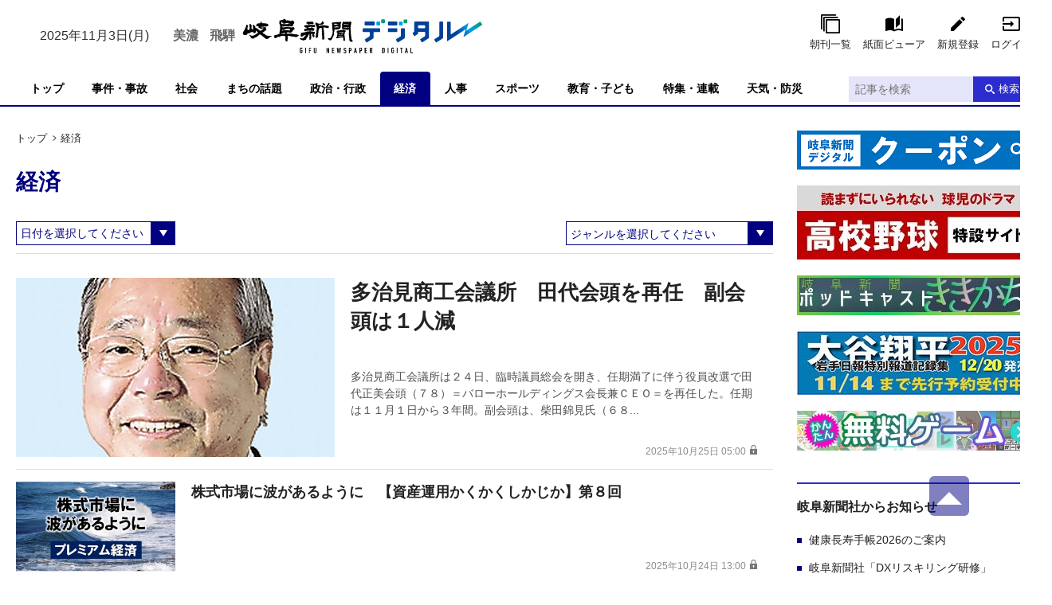

--- FILE ---
content_type: text/html; charset=utf-8
request_url: https://www.gifu-np.co.jp/subcategory/%E7%B5%8C%E6%B8%88?page=4
body_size: 18196
content:
<!DOCTYPE html>
<html lang="ja">
<head>
<meta charset="UTF-8">
<meta name="viewport" content="width=device-width">
<meta name="format-detection" content="telephone=no">
<title>経済 | 岐阜新聞デジタル</title>
<meta name="description" content="経済の一覧です。岐阜新聞社の公式ホームページ。岐阜県内を中心に国内外のニュースを発信。イベント、レジャーなど、地域の情報を満載。">
<meta property="fb:app_id" content="435517006800800">
<meta property="og:title" content="経済 | 岐阜新聞デジタル">
<meta property="og:description" content="経済の一覧です。岐阜新聞社の公式ホームページ。岐阜県内を中心に国内外のニュースを発信。イベント、レジャーなど、地域の情報を満載。">
<meta property="og:image" content="https://gifu-np.ismcdn.jp/common/images/site/ogp.png?rd=202510231230">
<meta property="og:url" content="https://www.gifu-np.co.jp/subcategory/%E7%B5%8C%E6%B8%88">
<meta property="og:type" content="website">
<meta property="og:site_name" content="経済 | 岐阜新聞デジタル">
<meta property="article:publisher" content="https://www.gifu-np.co.jp/subcategory/%E7%B5%8C%E6%B8%88">
<meta name="twitter:card" content="summary_large_image">
<meta name="twitter:title" content="経済 | 岐阜新聞デジタル">
<meta name="twitter:url" content="https://www.gifu-np.co.jp/subcategory/%E7%B5%8C%E6%B8%88">
<meta name="twitter:description" content="経済の一覧です。岐阜新聞社の公式ホームページ。岐阜県内を中心に国内外のニュースを発信。イベント、レジャーなど、地域の情報を満載。">
<meta name="twitter:image" content="https://gifu-np.ismcdn.jp/common/images/site/ogp.png?rd=202510231230">
<meta name="robots" content="max-image-preview:large">
<link rel="icon" type="image/png" href="https://gifu-np.ismcdn.jp/common/images/site/android-chrome.png" sizes="192x192">
<link rel="apple-touch-icon" href="https://gifu-np.ismcdn.jp/common/images/site/apple-touch-icon.png" sizes="180x180">
<link rel="shortcut icon" href="https://gifu-np.ismcdn.jp/common/images/favicon.ico">
<link rel="canonical" href="https://www.gifu-np.co.jp/subcategory/%E7%B5%8C%E6%B8%88?page=4">
<link href="https://gifu-np.ismcdn.jp/resources/gifu/css/pc/shared.css?rd=202510231230" rel="stylesheet">
<link href="https://gifu-np.ismcdn.jp/resources/gifu/css/pc/category.css?rd=202510231230" rel="stylesheet">
<link rel="stylesheet" href="https://cdnjs.cloudflare.com/ajax/libs/jqueryui/1.12.1/themes/base/jquery-ui.min.css">
<script src="https://gifu-np.ismcdn.jp/resources/gifu/js/pc/shared.js?rd=202510231230" defer></script>
<script src="https://gifu-np.ismcdn.jp/resources/gifu/js/pc/category.js?rd=202510231230" defer></script>
<script>
dataLayer = [
  {
  "genre": "経済",
  "media": "MediaWeaver",
  "userStatus": "guest"
}
];
</script>
<!-- Google Tag Manager -->
<script>(function(w,d,s,l,i){w[l]=w[l]||[];w[l].push({'gtm.start':
new Date().getTime(),event:'gtm.js'});var f=d.getElementsByTagName(s)[0],
j=d.createElement(s),dl=l!='dataLayer'?'&l='+l:'';j.async=true;j.src=
'https://www.googletagmanager.com/gtm.js?id='+i+dl;f.parentNode.insertBefore(j,f);
})(window,document,'script','dataLayer','GTM-MDTTJRD');</script>
<!-- End Google Tag Manager -->
<script type="application/ld+json">
[
  {
    "@context": "http://schema.org",
    "@type": "WebSite",
    "name": "岐阜新聞デジタル",
    "alternateName": "岐阜新聞デジタル",
    "url": "https://www.gifu-np.co.jp",
    "potentialAction": {
      "@type": "SearchAction",
      "target": "https://www.gifu-np.co.jp/search?fulltext={search_term}",
      "query-input": "required name=search_term"
    }
  }
  ,{
    "@context":"http://schema.org",
    "@type":"BreadcrumbList",
    "itemListElement":[
    {"@type":"ListItem","position":1,"item":{"@id":"https://www.gifu-np.co.jp/","name":"岐阜新聞デジタル"}}
    ,{"@type":"ListItem","position":2,"item":{"@id":"https://www.gifu-np.co.jp/subcategory/%E7%B5%8C%E6%B8%88","name":"経済"}}
    ,{"@type":"ListItem","position":3,"item":{"@id":"https://www.gifu-np.co.jp/subcategory/%E7%B5%8C%E6%B8%88?page=4","name":"経済（4/89）"}}
    ]
  }
]
</script>

<script async src="https://securepubads.g.doubleclick.net/tag/js/gpt.js"></script>
<script>
    var screen_w = window.parent.screen.width;
    window.googletag = window.googletag || {cmd: []};
    googletag.cmd.push(function() {
    if(screen_w < 600) {
    
    
    
    
  } else {
    
    
    
    
  }
    googletag.pubads().setTargeting("genre", "経済");
    googletag.pubads().setTargeting("media", "MediaWeaver");
    googletag.pubads().setTargeting("userStatus", "guest");
    googletag.pubads().enableSingleRequest();
    googletag.pubads().disableInitialLoad();
    googletag.enableServices();
  });
</script>
<script>
!function(a9,a,p,s,t,A,g){if(a[a9])return;function q(c,r){a[a9]._Q.push([c,r])}a[a9]={init:function(){q("i",arguments)},fetchBids:function(){q("f",arguments)},setDisplayBids:function(){},targetingKeys:function(){return[]},_Q:[]};A=p.createElement(s);A.async=!0;A.src=t;g=p.getElementsByTagName(s)[0];g.parentNode.insertBefore(A,g)}("apstag",window,document,"script","//c.amazon-adsystem.com/aax2/apstag.js");
apstag.init({
    pubID: 'dce0b392-db0d-44f6-8ae9-f84d660ff35e',
    adServer: 'googletag'
});
if(screen_w < 600) {
    apstag.fetchBids({
    slots: [{
        slotID: 'div-gpt-ad-1606286513041-0',
        slotName: '/193632318/LMC/kyodo/gifu-np/SP_inside/320x50',
        sizes: [[320,50], [320,100]]
    },{
        slotID: 'div-gpt-ad-1535005687143-0',
        slotName: '/193632318/LMC/kyodo/gifu-np/SP_inside/rectangle1',
        sizes: [[300,250]]
    },{
        slotID: 'div-gpt-ad-1535005767588-0',
        slotName: '/193632318/LMC/kyodo/gifu-np/SP_inside/rectangle2',
        sizes: [[300,250]]
    },{
        slotID: 'div-gpt-ad-1535005873607-0',
        slotName: '/193632318/LMC/kyodo/gifu-np/SP_inside/rectangle3',
        sizes: [[300,250]]
    }],
    timeout: 2e3
    }, function(bids) {
        googletag.cmd.push(function(){
            var slots = [];  //追記箇所9開始
            googletag.pubads().getSlots().forEach((slot) => {
                if (window.fluxtag.unitPaths.indexOf(slot.getAdUnitPath()) === -1) {
                    slots.push(slot);
                }
            });
            apstag.setDisplayBids();
            googletag.pubads().refresh(slots);  //追記箇所9終了
        });
    });
}
else {
    apstag.fetchBids({
    slots: [{
        slotID: 'div-gpt-ad-1535005981827-0',
        slotName: '/193632318/LMC/kyodo/gifu-np/PC_inside/superbanner',
        sizes: [[728,90],[970,250]]
    },{
        slotID: 'div-gpt-ad-1535006115977-0',
        slotName: '/193632318/LMC/kyodo/gifu-np/PC_inside/rectangle1',
        sizes: [[300,250]]
    },{
        slotID: 'div-gpt-ad-1535006268992-0',
        slotName: '/193632318/LMC/kyodo/gifu-np/PC_inside/rectangle2',
        sizes: [[300,250]]
    },{
        slotID: 'div-gpt-ad-1535006350598-0',
        slotName: '/193632318/LMC/kyodo/gifu-np/PC_inside/rectangle3',
        sizes: [[300,250]]
    }],
    timeout: 2e3
    }, function(bids) {
        googletag.cmd.push(function(){
            var slots = [];  //追記箇所10開始
            googletag.pubads().getSlots().forEach((slot) => {
                if (window.fluxtag.unitPaths.indexOf(slot.getAdUnitPath()) === -1) {
                    slots.push(slot);
                }
            });
            apstag.setDisplayBids();
            googletag.pubads().refresh(slots);  //追記箇所10終了
        });
    });
}
</script>
<script type="application/javascript" src="//anymind360.com/js/5048/ats.js"></script>
<script type="text/javascript">
  window._taboola = window._taboola || [];
  _taboola.push({homepage:'auto'});
  !function (e, f, u, i) {
    if (!document.getElementById(i)){
      e.async = 1;
      e.src = u;
      e.id = i;
      f.parentNode.insertBefore(e, f);
    }
  }(document.createElement('script'),
  document.getElementsByTagName('script')[0],
  '//cdn.taboola.com/libtrc/fourmgifunp/loader.js',
  'tb_loader_script');
  if(window.performance && typeof window.performance.mark == 'function')
    {window.performance.mark('tbl_ic');}
</script>

<script data-sdk="l/1.1.8" data-cfasync="false" src="https://html-load.com/loader.min.js" charset="UTF-8"></script>
<script>(function(){function t(o,e){const r=n();return(t=function(t,n){return r[t-=440]})(o,e)}function n(){const t=["check","recovery","setItem","searchParams","remove","iframe","currentScript","onLine","concat","error","Failed to load script: ","location","loader_light","appendChild","name",'/loader.min.js"]',"[base64]","reload","text","from","_fa_","getComputedStyle","style","connection","as_","https://report.error-report.com/modal?eventId=&error=Vml0YWwgQVBJIGJsb2NrZWQ%3D&domain=","message","write","https://error-report.com/report","Cannot find currentScript","display","https://","setAttribute","data","hostname","toLowerCase","removeEventListener","href","startsWith","1332630TkEQDZ","height","148312mfNBTW","209209TUsoOs","querySelector","forEach","[base64]","https://report.error-report.com/modal?eventId=&error=","width: 100vw; height: 100vh; z-index: 2147483647; position: fixed; left: 0; top: 0;","split","title","querySelectorAll","value","addEventListener","Fallback Failed","/loader.min.js","attributes","close-error-report","as_index","144lKESSB","src","now","createElement",'script[src*="//',"POST","4555133YMnFmK","contains","loader-check","outerHTML","none","&domain=","&error=","type","textContent","as_modal_loaded","host","46120EDiLIv","append","20bcZcyB","documentElement","charCodeAt","link,style","Script not found","toString","map","544ZolxHH","language","url","2265699QbmNMS","width","btoa","last_bfa_at","&url=","https://report.error-report.com/modal?eventId=","240011EAoPnj","rtt","261idZnFL","getBoundingClientRect","localStorage","script","length"];return(n=function(){return t})()}(function(){const o=t,e=n();for(;;)try{if(676658===-parseInt(o(494))/1+-parseInt(o(440))/2+parseInt(o(488))/3+parseInt(o(485))/4*(parseInt(o(476))/5)+parseInt(o(459))/6*(-parseInt(o(443))/7)+parseInt(o(442))/8*(-parseInt(o(496))/9)+parseInt(o(478))/10*(parseInt(o(465))/11))break;e.push(e.shift())}catch(t){e.push(e.shift())}})(),(()=>{"use strict";const n=t,o=n=>{const o=t;let e=0;for(let t=0,r=n[o(500)];t<r;t++)e=(e<<5)-e+n[o(480)](t),e|=0;return e},e=class{static[n(501)](){const t=n;var e,r;let c=arguments[t(500)]>0&&void 0!==arguments[0]?arguments[0]:t(502),a=!(arguments[t(500)]>1&&void 0!==arguments[1])||arguments[1];const i=Date[t(461)](),s=i-i%864e5,l=s-864e5,u=s+864e5,d=t(525)+o(c+"_"+s),h=t(525)+o(c+"_"+l),m=t(525)+o(c+"_"+u);return d!==h&&d!==m&&h!==m&&!(null!==(e=null!==(r=window[d])&&void 0!==r?r:window[h])&&void 0!==e?e:window[m])&&(a&&(window[d]=!0,window[h]=!0,window[m]=!0),!0)}};function r(o,e){const r=n;try{window[r(498)][r(503)](window[r(512)][r(475)]+r(521)+btoa(r(491)),Date[r(461)]()[r(483)]())}catch(t){}try{!async function(n,o){const e=r;try{if(await async function(){const n=t;try{if(await async function(){const n=t;if(!navigator[n(508)])return!0;try{await fetch(location[n(538)])}catch(t){return!0}return!1}())return!0;try{if(navigator[n(524)][n(495)]>1e3)return!0}catch(t){}return!1}catch(t){return!1}}())return;const r=await async function(n){const o=t;try{const t=new URL(o(529));t[o(504)][o(477)](o(472),o(513)),t[o(504)][o(477)](o(450),""),t[o(504)][o(477)](o(527),n),t[o(504)][o(477)](o(487),location[o(538)]);const e=await fetch(t[o(538)],{method:o(464)});return await e[o(519)]()}catch(t){return o(510)}}(n);document[e(451)](e(481))[e(445)]((t=>{const n=e;t[n(505)](),t[n(473)]=""}));let a=!1;window[e(453)](e(527),(t=>{const n=e;n(474)===t[n(534)]&&(a=!0)}));const i=document[e(462)](e(506));i[e(460)]=e(493)[e(509)](r,e(471))[e(509)](btoa(n),e(470))[e(509)](o,e(492))[e(509)](btoa(location[e(538)])),i[e(533)](e(523),e(448)),document[e(479)][e(514)](i);const s=t=>{const n=e;n(457)===t[n(534)]&&(i[n(505)](),window[n(537)](n(527),s))};window[e(453)](e(527),s);const l=()=>{const t=e,n=i[t(497)]();return t(469)!==window[t(522)](i)[t(531)]&&0!==n[t(489)]&&0!==n[t(441)]};let u=!1;const d=setInterval((()=>{if(!document[e(466)](i))return clearInterval(d);l()||u||(clearInterval(d),u=!0,c(n,o))}),1e3);setTimeout((()=>{a||u||(u=!0,c(n,o))}),3e3)}catch(t){c(n,o)}}(o,e)}catch(t){c(o,e)}}function c(t,o){const e=n;try{const n=navigator[e(486)][e(536)]()[e(539)]("ko")?decodeURIComponent(escape(atob(e(517)))):atob(e(446));confirm(n)?location[e(538)]=e(447)[e(509)](btoa(t),e(470))[e(509)](o,e(492))[e(509)](btoa(location[e(538)])):location[e(518)]()}catch(t){location[e(538)]=e(526)[e(509)](o)}}(()=>{const t=n,o=n=>t(511)[t(509)](n);let c="";try{var a,i;null===(a=document[t(507)])||void 0===a||a[t(505)]();const n=null!==(i=function(){const n=t,o=n(458)+window[n(490)](window[n(512)][n(535)]);return window[o]}())&&void 0!==i?i:0;if(!e[t(501)](t(467),!1))return;const s="html-load.com,fb.html-load.com,content-loader.com,fb.content-loader.com"[t(449)](",");c=s[0];const l=document[t(444)](t(463)[t(509)](s[n],t(516)));if(!l)throw new Error(t(482));const u=Array[t(520)](l[t(456)])[t(484)]((n=>({name:n[t(515)],value:n[t(452)]})));if(n+1<s[t(500)])return function(n,o){const e=t,r=e(458)+window[e(490)](window[e(512)][e(535)]);window[r]=o}(0,n+1),void function(n,o){const e=t;var r;const c=document[e(462)](e(499));o[e(445)]((t=>{const n=e;let{name:o,value:r}=t;return c[n(533)](o,r)})),c[e(533)](e(460),e(532)[e(509)](n,e(455))),document[e(528)](c[e(468)]);const a=null===(r=document[e(507)])||void 0===r?void 0:r[e(468)];if(!a)throw new Error(e(530));document[e(528)](a)}(s[n+1],u);r(o(t(454)),c)}catch(n){try{n=n[t(483)]()}catch(t){}r(o(n),c)}})()})();})();</script>
</head>
<body>
<!-- Google Tag Manager (noscript) -->
<noscript><iframe src="https://www.googletagmanager.com/ns.html?id=GTM-MDTTJRD"
height="0" width="0" style="display:none;visibility:hidden"></iframe></noscript>
<!-- End Google Tag Manager (noscript) -->
<div class="l-wrap">
<header class="m-header" data-anchor="pagetop">
  <div class="m-header-top l-inner">
    <div class="m-header-top__left">
      <div class="m-header-info">
        <div class="m-header-info__date">2025年11月3日(月)</div>
      </div>
<div class="weather">
  <ul>
   <li class="gifu pc"><span>美濃</span><script type="text/javascript" src="https://bousai-parts.kyodo-d.jp/contents/static/js/kyd_ss_widget_fcst.js?file=0510&amp;size=small" data-location="/feature/bousai/weather-mino"></script></li>
    <li class="takayama pc"><span>飛騨</span><script type="text/javascript" src="https://bousai-parts.kyodo-d.jp/contents/static/js/kyd_ss_widget_fcst.js?file=0509&amp;size=small" data-location="/feature/bousai/weather-hida"></script></li>
    </ul>
</div>    </div>
    <div class="m-header-top__center">
      <div class="m-header-logo"><a href="/"><img src="[data-uri]" data-src="https://gifu-np.ismcdn.jp/common/images/site/logo_site.svg?rd=202510231230" data-srcset="https://gifu-np.ismcdn.jp/common/images/site/logo_site.svg?rd=202510231230 1x, https://gifu-np.ismcdn.jp/common/images/site/logo_site.svg?rd=202510231230 2x" alt="岐阜新聞デジタル" class="lazy" width="300" height="76"></a></div>
    </div>
    <div class="m-header-top__right">
        <div class="m-header-btns">
          <a href="https://www.gifu-np.co.jp/list/show-paper" class="m-header-btns__item c-btn --show-paper" data-event="header-show-paper">朝刊一覧</a>
          <a href="https://viewer2.gifu-np.co.jp/NAViH_S/" class="m-header-btns__item c-btn --viewer" data-event="header-viewer">紙面ビューア</a>
          <a href="/auth/preregistration" class="m-header-btns__item c-btn --regist" target="_blank" data-event="header-新規登録">新規登録</a>
          <a href="/auth/login?return_to=https://www.gifu-np.co.jp/auth/login?return_to=https%3A%2F%2Fwww.gifu-np.co.jp%2Fsubcategory%2F%E7%B5%8C%E6%B8%88%3Fgsign%3Dyes%26page%3D4" class="m-header-btns__item c-btn --login" data-event="header-login">ログイン</a>
      </div>
    </div>
  </div>
  
  <div class="m-header-bottom js-header-bottom --has-menus">
  <div class="m-header-menu js-header-menu --fixed is-hidden">
    <div class="m-header-menu__inner l-inner">
      <a class="m-header-menu__logo" href="/"><img src="[data-uri]" data-src="https://gifu-np.ismcdn.jp/common/images/site/logo_site_w.svg?rd=202510231230" data-srcset="https://gifu-np.ismcdn.jp/common/images/site/logo_site_w.svg?rd=202510231230 1x, https://gifu-np.ismcdn.jp/common/images/site/logo_site_w.svg?rd=202510231230 2x" alt="岐阜新聞デジタル" class="lazy" width="78" height="37"></a>
      <nav class="l-inner m-header-nav">
        <div class="m-header-nav-unit js-navunit">
          <a href="/" class="m-header-nav-unit__ttl">トップ</a>
        </div><!-- /m-header-nav-unit -->
        <div class="m-header-nav-unit js-navunit">
          <a href="/subcategory/%E4%BA%8B%E4%BB%B6%E3%83%BB%E4%BA%8B%E6%95%85" class="m-header-nav-unit__ttl">事件・事故</a>
        </div><!-- /m-header-nav-unit -->
        <div class="m-header-nav-unit js-navunit">
          <a href="/subcategory/%E7%A4%BE%E4%BC%9A" class="m-header-nav-unit__ttl">社会</a>
        </div><!-- /m-header-nav-unit -->
        <div class="m-header-nav-unit js-navunit">
          <a href="/list/news" class="m-header-nav-unit__ttl">まちの話題</a>
        </div><!-- /m-header-nav-unit -->
        <div class="m-header-nav-unit js-navunit">
          <a href="/subcategory/%E6%94%BF%E6%B2%BB%E3%83%BB%E8%A1%8C%E6%94%BF" class="m-header-nav-unit__ttl">政治・行政</a>
        </div><!-- /m-header-nav-unit -->
        <div class="m-header-nav-unit js-navunit is-current is-active">
          <a href="/subcategory/%E7%B5%8C%E6%B8%88" class="m-header-nav-unit__ttl">経済</a>
        </div><!-- /m-header-nav-unit -->
        <div class="m-header-nav-unit js-navunit">
          <a href="/subcategory/%E4%BA%BA%E4%BA%8B" class="m-header-nav-unit__ttl">人事</a>
        </div><!-- /m-header-nav-unit -->
        <div class="m-header-nav-unit js-navunit">
          <a href="/subcategory/%E3%82%B9%E3%83%9D%E3%83%BC%E3%83%84" class="m-header-nav-unit__ttl">スポーツ</a>
        </div><!-- /m-header-nav-unit -->
        <div class="m-header-nav-unit js-navunit">
          <a href="/subcategory/%E6%95%99%E8%82%B2" class="m-header-nav-unit__ttl">教育・子ども</a>
        </div><!-- /m-header-nav-unit -->
        <div class="m-header-nav-unit js-navunit">
          <a href="/feature/top" class="m-header-nav-unit__ttl">特集・連載</a>
        </div><!-- /m-header-nav-unit -->
        <div class="m-header-nav-unit js-navunit">
          <a href="/feature/bousai" class="m-header-nav-unit__ttl">天気・防災</a>
        </div><!-- /m-header-nav-unit -->
      </nav>
      <div class="m-header-search">
        <form action="/search" method="get" class="m-header-search-form">
          <input type="text" placeholder="記事を検索" name="fulltext" class="m-header-search-form__box">
          <button type="submit" value="" class="m-header-search-form__submit"></button>
        </form>
      </div>
    </div>
  </div>
  <div class="m-header-menu js-header-menu">
    <div class="m-header-menu__inner l-inner">
      <nav class="l-inner m-header-nav">
        <div class="m-header-nav-unit js-navunit">
          <a href="/" class="m-header-nav-unit__ttl">トップ</a>
        </div><!-- /m-header-nav-unit -->
        <div class="m-header-nav-unit js-navunit">
          <a href="/subcategory/%E4%BA%8B%E4%BB%B6%E3%83%BB%E4%BA%8B%E6%95%85" class="m-header-nav-unit__ttl">事件・事故</a>
        </div><!-- /m-header-nav-unit -->
        <div class="m-header-nav-unit js-navunit">
          <a href="/subcategory/%E7%A4%BE%E4%BC%9A" class="m-header-nav-unit__ttl">社会</a>
        </div><!-- /m-header-nav-unit -->
        <div class="m-header-nav-unit js-navunit">
          <a href="/list/news" class="m-header-nav-unit__ttl">まちの話題</a>
        </div><!-- /m-header-nav-unit -->
        <div class="m-header-nav-unit js-navunit">
          <a href="/subcategory/%E6%94%BF%E6%B2%BB%E3%83%BB%E8%A1%8C%E6%94%BF" class="m-header-nav-unit__ttl">政治・行政</a>
        </div><!-- /m-header-nav-unit -->
        <div class="m-header-nav-unit js-navunit is-current is-active">
          <a href="/subcategory/%E7%B5%8C%E6%B8%88" class="m-header-nav-unit__ttl">経済</a>
        </div><!-- /m-header-nav-unit -->
        <div class="m-header-nav-unit js-navunit">
          <a href="/subcategory/%E4%BA%BA%E4%BA%8B" class="m-header-nav-unit__ttl">人事</a>
        </div><!-- /m-header-nav-unit -->
        <div class="m-header-nav-unit js-navunit">
          <a href="/subcategory/%E3%82%B9%E3%83%9D%E3%83%BC%E3%83%84" class="m-header-nav-unit__ttl">スポーツ</a>
        </div><!-- /m-header-nav-unit -->
        <div class="m-header-nav-unit js-navunit">
          <a href="/subcategory/%E6%95%99%E8%82%B2" class="m-header-nav-unit__ttl">教育・子ども</a>
        </div><!-- /m-header-nav-unit -->
        <div class="m-header-nav-unit js-navunit">
          <a href="/feature/top" class="m-header-nav-unit__ttl">特集・連載</a>
        </div><!-- /m-header-nav-unit -->
        <div class="m-header-nav-unit js-navunit">
          <a href="/feature/bousai" class="m-header-nav-unit__ttl">天気・防災</a>
        </div><!-- /m-header-nav-unit -->
      </nav>
      <div class="m-header-search">
        <form action="/search" method="get" class="m-header-search-form">
          <input type="text" placeholder="記事を検索" name="fulltext" class="m-header-search-form__box">
          <button type="submit" value="" class="m-header-search-form__submit">検索</button>
        </form>
      </div>
    </div>
  </div>
  </div>
</header>

<div class="m-ad --billboard --h100">

</div>

  <div class="l-content l-inner">
    <main class="l-main">
  <nav class="m-breadcrumb">
    <ul class="m-breadcrumb__list">
      <li class="m-breadcrumb-item"><a href="/" class="m-breadcrumb-item__link" data-event="article-breadcrumb">トップ</a></li>
      <li class="m-breadcrumb-item"><a href="/subcategory/%E7%B5%8C%E6%B8%88" class="m-breadcrumb-item__link" data-event="article-breadcrumb">経済</a></li>
    </ul>
  </nav>
<div class="l-pagetitle">
  <div class="m-pagetitle">
    <h1 class="m-pagetitle__ttl">経済</h1>
  </div>
</div>
<div class="m-articles-sort">
<div class="m-articles-sort__block --date">
 <input type="text" id="datepicker" placeholder="日付を選択してください">
</div>

<div class="m-articles-sort__block --select --genre">
<select class="m-pagetitle-genre-select js-change-url" onChange="location.href=value;">
  <option value="#">ジャンルを選択してください</option>
  <option value="/list/news">全て</option>
  <option value="/subcategory/%E7%A4%BE%E4%BC%9A">社会</option>
  <option value="/subcategory/%E4%BA%8B%E4%BB%B6%E3%83%BB%E4%BA%8B%E6%95%85">事件・事故</option>
  <option value="/subcategory/%E6%94%BF%E6%B2%BB%E3%83%BB%E8%A1%8C%E6%94%BF">政治・行政</option>
  <option value="/subcategory/%E9%81%B8%E6%8C%99">選挙</option>
  <option value="/subcategory/%E7%B5%8C%E6%B8%88">経済</option>
  <option value="/subcategory/%E5%8C%BB%E7%99%82">医療</option>
  <option value="/subcategory/%E6%96%B0%E5%9E%8B%E3%82%B3%E3%83%AD%E3%83%8A%E3%82%A6%E3%82%A4%E3%83%AB%E3%82%B9">新型コロナウイルス</option>
  <option value="/subcategory/%E3%82%B0%E3%83%AB%E3%83%A1">グルメ</option>
  <option value="/subcategory/%E3%83%AC%E3%82%B8%E3%83%A3%E3%83%BC">レジャー</option>
  <option value="/subcategory/%E3%83%A9%E3%82%A4%E3%83%95%E3%82%B9%E3%82%BF%E3%82%A4%E3%83%AB">ライフスタイル</option>
  <option value="/subcategory/%E3%82%B9%E3%83%9D%E3%83%BC%E3%83%84">スポーツ</option>
  <option value="/subcategory/FC%E5%B2%90%E9%98%9C">FC岐阜</option>
  <option value="/subcategory/%E9%AB%98%E6%A0%A1%E9%87%8E%E7%90%83">高校野球</option>
  <option value="/subcategory/%E6%95%99%E8%82%B2">教育</option>
  <option value="/feature/movie">動画</option>
  <option value="/subcategory/%E5%8F%B7%E5%A4%96">号外</option>
  <option value="/subcategory/%E8%A8%83%E5%A0%B1">訃報</option>
</select>
</div>

</div>

<div class="l-articles">
  <article class="l-articles__item m-article --sizel">
    <a href="/articles/-/616456" class="m-article__icon --static">
      <div class="c-icon"><img src="[data-uri]" data-src="https://gifu-np.ismcdn.jp/mwimgs/6/e/400m/img_6e6ead9bc65ce2654f4b49218cd3ab0646202.jpg" data-srcset="https://gifu-np.ismcdn.jp/mwimgs/6/e/400m/img_6e6ead9bc65ce2654f4b49218cd3ab0646202.jpg 1x, https://gifu-np.ismcdn.jp/mwimgs/6/e/800m/img_6e6ead9bc65ce2654f4b49218cd3ab0646202.jpg 2x" alt="" class="lazy" width="400" height="400"></div>
    </a>
    <div class="m-article__body">
      <a href="/articles/-/616456" class="m-article__ttl">多治見商工会議所　田代会頭を再任　副会頭は１人減</a>
      <div class="m-article__summary">多治見商工会議所は２４日、臨時議員総会を開き、任期満了に伴う役員改選で田代正美会頭（７８）＝バローホールディングス会長兼ＣＥＯ＝を再任した。任期は１１月１日から３年間。副会頭は、柴田錦見氏（６８...</div>
      <div class="m-article__meta">
        <time datetime="2025-10-25 05:00" class="c-date m-article__date">2025年10月25日 05:00<span class="c-mark-key"></span></time>
      </div>
    </div>
  </article>
  <article class="l-articles__item m-article">
    <a href="/articles/-/613291" class="m-article__icon --list">
      <div class="c-icon"><img src="[data-uri]" data-src="https://gifu-np.ismcdn.jp/mwimgs/8/c/400h/img_8c3e81760cd4868d6e9dc24069e3e0d4284203.jpg" data-srcset="https://gifu-np.ismcdn.jp/mwimgs/8/c/400h/img_8c3e81760cd4868d6e9dc24069e3e0d4284203.jpg 1x, https://gifu-np.ismcdn.jp/mwimgs/8/c/800h/img_8c3e81760cd4868d6e9dc24069e3e0d4284203.jpg 2x" alt="" class="lazy" width="718" height="400"></div>
    </a>
    <div class="m-article__body">
      <a href="/articles/-/613291" class="m-article__ttl">株式市場に波があるように　【資産運用かくかくしかじか】第８回</a>
      <div class="m-article__meta">
        <time datetime="2025-10-24 13:00" class="c-date m-article__date">2025年10月24日 13:00<span class="c-mark-key"></span></time>
      </div>
    </div>
  </article>
  <article class="l-articles__item m-article">
    <a href="/articles/-/615931" class="m-article__icon --list">
      <div class="c-icon"><img src="[data-uri]" data-src="https://gifu-np.ismcdn.jp/mwimgs/7/9/400h/img_79bdd59188b1507d4348702b8c5410f1587610.jpg" data-srcset="https://gifu-np.ismcdn.jp/mwimgs/7/9/400h/img_79bdd59188b1507d4348702b8c5410f1587610.jpg 1x, https://gifu-np.ismcdn.jp/mwimgs/7/9/800h/img_79bdd59188b1507d4348702b8c5410f1587610.jpg 2x" alt="" class="lazy" width="711" height="400"></div>
    </a>
    <div class="m-article__body">
      <a href="/articles/-/615931" class="m-article__ttl">総合建設業・ＴＳＵＣＨＩＹＡ（岐阜・大垣市）建設技術開発拠点を開設　ＡＩ活用で人手不足対応</a>
      <div class="m-article__meta">
        <time datetime="2025-10-24 08:00" class="c-date m-article__date">2025年10月24日 08:00<span class="c-mark-key"></span></time>
      </div>
    </div>
  </article>
  <article class="l-articles__item m-article">
    <a href="/articles/-/615929" class="m-article__icon --list">
      <div class="c-icon"><img src="[data-uri]" data-src="https://gifu-np.ismcdn.jp/common/images/site/ogp.png?rd=202510231230" data-srcset="https://gifu-np.ismcdn.jp/common/images/site/ogp.png?rd=202510231230 1x, https://gifu-np.ismcdn.jp/common/images/site/ogp.png?rd=202510231230 2x" alt="" class="lazy" width="" height=""></div>
    </a>
    <div class="m-article__body">
      <a href="/articles/-/615929" class="m-article__ttl">太平洋工業、ＴＯＢ価格引き上げ　７日まで延長</a>
      <div class="m-article__meta">
        <time datetime="2025-10-24 07:26" class="c-date m-article__date">2025年10月24日 07:26<span class="c-mark-key"></span></time>
      </div>
    </div>
  </article>
  <article class="l-articles__item m-article">
    <a href="/articles/-/615927" class="m-article__icon --list">
      <div class="c-icon"><img src="[data-uri]" data-src="https://gifu-np.ismcdn.jp/common/images/site/ogp.png?rd=202510231230" data-srcset="https://gifu-np.ismcdn.jp/common/images/site/ogp.png?rd=202510231230 1x, https://gifu-np.ismcdn.jp/common/images/site/ogp.png?rd=202510231230 2x" alt="" class="lazy" width="" height=""></div>
    </a>
    <div class="m-article__body">
      <a href="/articles/-/615927" class="m-article__ttl">セブン工業が業績下方修正　９月中間予想</a>
      <div class="m-article__meta">
        <time datetime="2025-10-24 05:00" class="c-date m-article__date">2025年10月24日 05:00<span class="c-mark-key"></span></time>
      </div>
    </div>
  </article>
  <article class="l-articles__item m-article">
    <a href="/articles/-/615925" class="m-article__icon --list">
      <div class="c-icon"><img src="[data-uri]" data-src="https://gifu-np.ismcdn.jp/mwimgs/a/0/400m/img_a0c9dbf91597e0953277a3ece6daf71941162.jpg" data-srcset="https://gifu-np.ismcdn.jp/mwimgs/a/0/400m/img_a0c9dbf91597e0953277a3ece6daf71941162.jpg 1x, https://gifu-np.ismcdn.jp/mwimgs/a/0/800m/img_a0c9dbf91597e0953277a3ece6daf71941162.jpg 2x" alt="" class="lazy" width="400" height="400"></div>
    </a>
    <div class="m-article__body">
      <a href="/articles/-/615925" class="m-article__ttl">恵那商工会議所　阿部会頭を再任</a>
      <div class="m-article__meta">
        <time datetime="2025-10-24 05:00" class="c-date m-article__date">2025年10月24日 05:00<span class="c-mark-key"></span></time>
      </div>
    </div>
  </article>
  <article class="l-articles__item m-article">
    <a href="/articles/-/615924" class="m-article__icon --list">
      <div class="c-icon"><img src="[data-uri]" data-src="https://gifu-np.ismcdn.jp/mwimgs/5/a/400m/img_5af2a98970000d7ff7f968d5eda6ac4740106.jpg" data-srcset="https://gifu-np.ismcdn.jp/mwimgs/5/a/400m/img_5af2a98970000d7ff7f968d5eda6ac4740106.jpg 1x, https://gifu-np.ismcdn.jp/mwimgs/5/a/800m/img_5af2a98970000d7ff7f968d5eda6ac4740106.jpg 2x" alt="" class="lazy" width="400" height="400"></div>
    </a>
    <div class="m-article__body">
      <a href="/articles/-/615924" class="m-article__ttl">決算語録　未来工業の中島靖社長　添加剤高騰が足を引っ張る</a>
      <div class="m-article__meta">
        <time datetime="2025-10-24 05:00" class="c-date m-article__date">2025年10月24日 05:00<span class="c-mark-key"></span></time>
      </div>
    </div>
  </article>
  <article class="l-articles__item m-article">
    <a href="/articles/-/615923" class="m-article__icon --list">
      <div class="c-icon"><img src="[data-uri]" data-src="https://gifu-np.ismcdn.jp/common/images/site/ogp.png?rd=202510231230" data-srcset="https://gifu-np.ismcdn.jp/common/images/site/ogp.png?rd=202510231230 1x, https://gifu-np.ismcdn.jp/common/images/site/ogp.png?rd=202510231230 2x" alt="" class="lazy" width="" height=""></div>
    </a>
    <div class="m-article__body">
      <a href="/articles/-/615923" class="m-article__ttl">未来工業、売上高最高　９月中間　配線器具が堅調</a>
      <div class="m-article__meta">
        <time datetime="2025-10-24 05:00" class="c-date m-article__date">2025年10月24日 05:00<span class="c-mark-key"></span></time>
      </div>
    </div>
  </article>
  <article class="l-articles__item m-article">
    <a href="/articles/-/615820" class="m-article__icon --list">
      <div class="c-icon"><img src="[data-uri]" data-src="https://gifu-np.ismcdn.jp/mwimgs/3/f/400h/img_3f233b43ba8a5fe74a2d0da6d3404e7e1250015.png" data-srcset="https://gifu-np.ismcdn.jp/mwimgs/3/f/400h/img_3f233b43ba8a5fe74a2d0da6d3404e7e1250015.png 1x, https://gifu-np.ismcdn.jp/mwimgs/3/f/800h/img_3f233b43ba8a5fe74a2d0da6d3404e7e1250015.png 2x" alt="" class="lazy" width="711" height="400"></div>
    </a>
    <div class="m-article__body">
      <a href="/articles/-/615820" class="m-article__ttl">ＪＲ瑞浪駅北に計画の複合施設、運営企業決まる　図書館やカフェ併設</a>
      <div class="m-article__meta">
        <time datetime="2025-10-23 17:54" class="c-date m-article__date">2025年10月23日 17:54<span class="c-mark-key"></span></time>
      </div>
    </div>
  </article>
  <article class="l-articles__item m-article">
    <a href="/articles/-/615444" class="m-article__icon --list">
      <div class="c-icon"><img src="[data-uri]" data-src="https://gifu-np.ismcdn.jp/common/images/site/ogp.png?rd=202510231230" data-srcset="https://gifu-np.ismcdn.jp/common/images/site/ogp.png?rd=202510231230 1x, https://gifu-np.ismcdn.jp/common/images/site/ogp.png?rd=202510231230 2x" alt="" class="lazy" width="" height=""></div>
    </a>
    <div class="m-article__body">
      <a href="/articles/-/615444" class="m-article__ttl">家具販売「ラヴファミリー」自己破産申請へ　負債２億２８００万円</a>
      <div class="m-article__meta">
        <time datetime="2025-10-23 09:50" class="c-date m-article__date">2025年10月23日 09:50<span class="c-mark-key"></span></time>
      </div>
    </div>
  </article>
  <article class="l-articles__item m-article">
    <a href="/articles/-/615447" class="m-article__icon --list">
      <div class="c-icon"><img src="[data-uri]" data-src="https://gifu-np.ismcdn.jp/common/images/site/ogp.png?rd=202510231230" data-srcset="https://gifu-np.ismcdn.jp/common/images/site/ogp.png?rd=202510231230 1x, https://gifu-np.ismcdn.jp/common/images/site/ogp.png?rd=202510231230 2x" alt="" class="lazy" width="" height=""></div>
    </a>
    <div class="m-article__body">
      <a href="/articles/-/615447" class="m-article__ttl">大垣共立銀行の株６％超保有に　新興資産運用ファンド</a>
      <div class="m-article__meta">
        <time datetime="2025-10-23 09:48" class="c-date m-article__date">2025年10月23日 09:48<span class="c-mark-key"></span></time>
      </div>
    </div>
  </article>
  <article class="l-articles__item m-article">
    <a href="/articles/-/615442" class="m-article__icon --list">
      <div class="c-icon"><img src="[data-uri]" data-src="https://gifu-np.ismcdn.jp/mwimgs/1/2/400h/img_12d776a1b24ed586ce163ee0e54da2421777724.png" data-srcset="https://gifu-np.ismcdn.jp/mwimgs/1/2/400h/img_12d776a1b24ed586ce163ee0e54da2421777724.png 1x, https://gifu-np.ismcdn.jp/mwimgs/1/2/800h/img_12d776a1b24ed586ce163ee0e54da2421777724.png 2x" alt="" class="lazy" width="710" height="400"></div>
    </a>
    <div class="m-article__body">
      <a href="/articles/-/615442" class="m-article__ttl">賃上げ「実施／予定」９２％、大幅な賃上げ増加傾向　岐阜、愛知の２４１社調査</a>
      <div class="m-article__meta">
        <time datetime="2025-10-23 08:17" class="c-date m-article__date">2025年10月23日 08:17<span class="c-mark-key"></span></time>
      </div>
    </div>
  </article>
  <article class="l-articles__item m-article">
    <a href="/articles/-/615536" class="m-article__icon --list">
      <div class="c-icon"><img src="[data-uri]" data-src="https://gifu-np.ismcdn.jp/mwimgs/6/e/400h/img_6e3bf33cdcf47e98b8f8be2c4951173b88934.png" data-srcset="https://gifu-np.ismcdn.jp/mwimgs/6/e/400h/img_6e3bf33cdcf47e98b8f8be2c4951173b88934.png 1x, https://gifu-np.ismcdn.jp/mwimgs/6/e/800h/img_6e3bf33cdcf47e98b8f8be2c4951173b88934.png 2x" alt="" class="lazy" width="711" height="400"></div>
    </a>
    <div class="m-article__body">
      <a href="/articles/-/615536" class="m-article__ttl">高山商工会議所、新会頭に林氏選任　所信表明</a>
      <div class="m-article__meta">
        <time datetime="2025-10-23 05:00" class="c-date m-article__date">2025年10月23日 05:00<span class="c-mark-key"></span></time>
      </div>
    </div>
  </article>
  <article class="l-articles__item m-article">
    <a href="/articles/-/615446" class="m-article__icon --list">
      <div class="c-icon"><img src="[data-uri]" data-src="https://gifu-np.ismcdn.jp/mwimgs/e/2/400m/img_e2345a145a36619ffa405bb5ec15c2fe40526.jpg" data-srcset="https://gifu-np.ismcdn.jp/mwimgs/e/2/400m/img_e2345a145a36619ffa405bb5ec15c2fe40526.jpg 1x, https://gifu-np.ismcdn.jp/mwimgs/e/2/800m/img_e2345a145a36619ffa405bb5ec15c2fe40526.jpg 2x" alt="" class="lazy" width="400" height="400"></div>
    </a>
    <div class="m-article__body">
      <a href="/articles/-/615446" class="m-article__ttl">大垣商工会議所　副会頭に田中氏、堤氏　４人体制へ</a>
      <div class="m-article__meta">
        <time datetime="2025-10-23 05:00" class="c-date m-article__date">2025年10月23日 05:00<span class="c-mark-key"></span></time>
      </div>
    </div>
  </article>
  <article class="l-articles__item m-article">
    <a href="/articles/-/615445" class="m-article__icon --list">
      <div class="c-icon"><img src="[data-uri]" data-src="https://gifu-np.ismcdn.jp/mwimgs/0/4/400m/img_041b0edb783825ee387bd702f0c1edd436664.jpg" data-srcset="https://gifu-np.ismcdn.jp/mwimgs/0/4/400m/img_041b0edb783825ee387bd702f0c1edd436664.jpg 1x, https://gifu-np.ismcdn.jp/mwimgs/0/4/800m/img_041b0edb783825ee387bd702f0c1edd436664.jpg 2x" alt="" class="lazy" width="400" height="400"></div>
    </a>
    <div class="m-article__body">
      <a href="/articles/-/615445" class="m-article__ttl">関商工会議所　鈴木会頭を再任</a>
      <div class="m-article__meta">
        <time datetime="2025-10-23 05:00" class="c-date m-article__date">2025年10月23日 05:00<span class="c-mark-key"></span></time>
      </div>
    </div>
  </article>
  <article class="l-articles__item m-article">
    <a href="/articles/-/615440" class="m-article__icon --list">
      <div class="c-icon"><img src="[data-uri]" data-src="https://gifu-np.ismcdn.jp/mwimgs/e/5/400h/img_e51cf330af1691c92bca49a5a41f6b3190219.png" data-srcset="https://gifu-np.ismcdn.jp/mwimgs/e/5/400h/img_e51cf330af1691c92bca49a5a41f6b3190219.png 1x, https://gifu-np.ismcdn.jp/mwimgs/e/5/800h/img_e51cf330af1691c92bca49a5a41f6b3190219.png 2x" alt="" class="lazy" width="709" height="400"></div>
    </a>
    <div class="m-article__body">
      <a href="/articles/-/615440" class="m-article__ttl">近況　トイレス工業の豊田智哉社長</a>
      <div class="m-article__meta">
        <time datetime="2025-10-23 05:00" class="c-date m-article__date">2025年10月23日 05:00<span class="c-mark-key"></span></time>
      </div>
    </div>
  </article>
  <article class="l-articles__item m-article">
    <a href="/articles/-/614872" class="m-article__icon --list">
      <div class="c-icon"><img src="[data-uri]" data-src="https://gifu-np.ismcdn.jp/mwimgs/0/4/400h/img_04fed4d5331fdc5828bdd7a0c80f17ee499183.jpg" data-srcset="https://gifu-np.ismcdn.jp/mwimgs/0/4/400h/img_04fed4d5331fdc5828bdd7a0c80f17ee499183.jpg 1x, https://gifu-np.ismcdn.jp/mwimgs/0/4/800h/img_04fed4d5331fdc5828bdd7a0c80f17ee499183.jpg 2x" alt="" class="lazy" width="711" height="400"></div>
    </a>
    <div class="m-article__body">
      <a href="/articles/-/614872" class="m-article__ttl">ライスセンター稼働、コメの乾燥機能を増強　岐阜・神戸町の農業法人「泉八」</a>
      <div class="m-article__meta">
        <time datetime="2025-10-22 10:30" class="c-date m-article__date">2025年10月22日 10:30<span class="c-mark-key"></span></time>
      </div>
    </div>
  </article>
  <article class="l-articles__item m-article">
    <a href="/articles/-/615211" class="m-article__icon --list">
      <div class="c-icon"><img src="[data-uri]" data-src="https://gifu-np.ismcdn.jp/mwimgs/c/b/400h/img_cb5142ebd53b0d6f15e7708d638bb0ea119304.jpg" data-srcset="https://gifu-np.ismcdn.jp/mwimgs/c/b/400h/img_cb5142ebd53b0d6f15e7708d638bb0ea119304.jpg 1x, https://gifu-np.ismcdn.jp/mwimgs/c/b/800h/img_cb5142ebd53b0d6f15e7708d638bb0ea119304.jpg 2x" alt="" class="lazy" width="708" height="400"></div>
    </a>
    <div class="m-article__body">
      <a href="/articles/-/615211" class="m-article__ttl">島と王女と現代アート　【けいざい点描】ベネッセコーポレーション社長　岩瀬大輔</a>
      <div class="m-article__meta">
        <time datetime="2025-10-22 10:00" class="c-date m-article__date">2025年10月22日 10:00<span class="c-mark-key"></span></time>
      </div>
    </div>
  </article>
  <article class="l-articles__item m-article">
    <a href="/articles/-/614873" class="m-article__icon --list">
      <div class="c-icon"><img src="[data-uri]" data-src="https://gifu-np.ismcdn.jp/mwimgs/e/5/400h/img_e59229f8f8b619deaa5c7dbcf3bdf181620354.jpg" data-srcset="https://gifu-np.ismcdn.jp/mwimgs/e/5/400h/img_e59229f8f8b619deaa5c7dbcf3bdf181620354.jpg 1x, https://gifu-np.ismcdn.jp/mwimgs/e/5/800h/img_e59229f8f8b619deaa5c7dbcf3bdf181620354.jpg 2x" alt="" class="lazy" width="711" height="400"></div>
    </a>
    <div class="m-article__body">
      <a href="/articles/-/614873" class="m-article__ttl">ブリヂストン、関工場タイヤ再生プラント起工　精密熱分解技術を導入</a>
      <div class="m-article__meta">
        <time datetime="2025-10-22 07:33" class="c-date m-article__date">2025年10月22日 07:33<span class="c-mark-key"></span></time>
      </div>
    </div>
  </article>
  <article class="l-articles__item m-article">
    <a href="/articles/-/614929" class="m-article__icon --list">
      <div class="c-icon"><img src="[data-uri]" data-src="https://gifu-np.ismcdn.jp/mwimgs/0/d/400h/img_0d71c7f7992c69ebef6aaeff5e57bcd159193.jpg" data-srcset="https://gifu-np.ismcdn.jp/mwimgs/0/d/400h/img_0d71c7f7992c69ebef6aaeff5e57bcd159193.jpg 1x, https://gifu-np.ismcdn.jp/mwimgs/0/d/800h/img_0d71c7f7992c69ebef6aaeff5e57bcd159193.jpg 2x" alt="" class="lazy" width="600" height="400"></div>
    </a>
    <div class="m-article__body">
      <a href="/articles/-/614929" class="m-article__ttl">安八町に１５０万円宇野商会が寄付　企業版ふるさと納税</a>
      <div class="m-article__meta">
        <time datetime="2025-10-22 05:00" class="c-date m-article__date">2025年10月22日 05:00<span class="c-mark-key"></span></time>
      </div>
    </div>
  </article>
</div>
<nav class="m-pagination l-pagination">
  <div class="l-pagination__left">
    <a href="/subcategory/%E7%B5%8C%E6%B8%88?page=3" class="m-pagination__prev">前へ</a>
  </div>
  <div class="l-pagination__center">
    <ul class="m-pagination-list">
      <li><a href="/subcategory/%E7%B5%8C%E6%B8%88" class="m-pagination-list__item">1</a></li>
      <li><a href="/subcategory/%E7%B5%8C%E6%B8%88?page=2" class="m-pagination-list__item">2</a></li>
      <li><a href="/subcategory/%E7%B5%8C%E6%B8%88?page=3" class="m-pagination-list__item">3</a></li>
      <li><span class="m-pagination-list__item is-active">4</span></li>
      <li><a href="/subcategory/%E7%B5%8C%E6%B8%88?page=5" class="m-pagination-list__item">5</a></li>
    </ul>
  </div>
  <div class="l-pagination__right">
    <a href="/subcategory/%E7%B5%8C%E6%B8%88?page=5" class="m-pagination__next">次へ</a>
  </div>
</nav>
<div id="taboola-below-home-thumbnail-desktop"></div>
<script type="text/javascript">
  window._taboola = window._taboola || [];
  _taboola.push({
    mode: 'alternating-thumbnails-a',
    container: 'taboola-below-home-thumbnail-desktop',
    placement: 'Below Home Thumbnail Desktop',
    target_type: 'mix'
  });
</script>
    </main>
    <aside class="l-sub">
  <div class="m-bnr">
      <a href="/list/coupon" class="m-bnr__item" target="_blank" data-event="module-bnr-岐阜新聞デジタル クーポン"><img src="[data-uri]" data-src="https://gifu-np.ismcdn.jp/mwimgs/d/4/300m/img_d44cd86a2325cbea0003c83bacd414636161.png" data-srcset="https://gifu-np.ismcdn.jp/mwimgs/d/4/300m/img_d44cd86a2325cbea0003c83bacd414636161.png 1x, https://gifu-np.ismcdn.jp/mwimgs/d/4/600m/img_d44cd86a2325cbea0003c83bacd414636161.png 2x" alt="" class="lazy" width="300" height="49"></a>
      <a href="https://www.gifu-np.co.jp/feature/hsbb" class="m-bnr__item" target="_blank" data-event="module-bnr-高校野球特集（2025年）"><img src="[data-uri]" data-src="https://gifu-np.ismcdn.jp/mwimgs/b/b/300m/img_bbb844ba76d8d32acbad2ee337236d3e17492.jpg" data-srcset="https://gifu-np.ismcdn.jp/mwimgs/b/b/300m/img_bbb844ba76d8d32acbad2ee337236d3e17492.jpg 1x, https://gifu-np.ismcdn.jp/mwimgs/b/b/600m/img_bbb844ba76d8d32acbad2ee337236d3e17492.jpg 2x" alt="" class="lazy" width="300" height="93"></a>
      <a href="/articles/-/393873" class="m-bnr__item" target="_blank" data-event="module-bnr-岐阜新聞ポッドキャスト「ききかぢ」"><img src="[data-uri]" data-src="https://gifu-np.ismcdn.jp/mwimgs/e/5/300m/img_e54a778e75657d2656d91eb3f2af196410134.jpg" data-srcset="https://gifu-np.ismcdn.jp/mwimgs/e/5/300m/img_e54a778e75657d2656d91eb3f2af196410134.jpg 1x, https://gifu-np.ismcdn.jp/mwimgs/e/5/600m/img_e54a778e75657d2656d91eb3f2af196410134.jpg 2x" alt="" class="lazy" width="300" height="50"></a>
      <a href="/ud/dokusya/page/ootanishohei_kirokushu2025" class="m-bnr__item" target="_blank" data-event="module-bnr-大谷翔平2025記録集 先行予約"><img src="[data-uri]" data-src="https://gifu-np.ismcdn.jp/mwimgs/f/1/300m/img_f182042c8aaf9ed0f605d0bbe761c2c019781.jpg" data-srcset="https://gifu-np.ismcdn.jp/mwimgs/f/1/300m/img_f182042c8aaf9ed0f605d0bbe761c2c019781.jpg 1x, https://gifu-np.ismcdn.jp/mwimgs/f/1/600m/img_f182042c8aaf9ed0f605d0bbe761c2c019781.jpg 2x" alt="" class="lazy" width="300" height="80"></a>
      <a href="/feature/games" class="m-bnr__item" target="_blank" data-event="module-bnr-かんたん無料ゲーム"><img src="[data-uri]" data-src="https://gifu-np.ismcdn.jp/mwimgs/d/7/300m/img_d7245c96413d100792b8a63a299815ab8508.jpg" data-srcset="https://gifu-np.ismcdn.jp/mwimgs/d/7/300m/img_d7245c96413d100792b8a63a299815ab8508.jpg 1x, https://gifu-np.ismcdn.jp/mwimgs/d/7/600m/img_d7245c96413d100792b8a63a299815ab8508.jpg 2x" alt="" class="lazy" width="300" height="50"></a>
  </div>
<div class="m-ad --h250">

</div>

<div class="pickup-links">
<div class="c-heading">岐阜新聞社からお知らせ</div>
  <a class="pickup-links__item" href="https://www.gifu-np.co.jp/ud/dokusya/page/kenkou_chouju_techou" target="_" data-event="module-info-健康長寿手帳2026のご案内">
    健康長寿手帳2026のご案内
  </a>
  <a class="pickup-links__item" href="https://www.gifu-np.co.jp/feature/reskilling" target="_" data-event="module-info-岐阜新聞社「DXリスキリング研修」">
    岐阜新聞社「DXリスキリング研修」
  </a>
  <a class="pickup-links__item" href="https://www.gifu-np.co.jp/list/company/recruit" target="_" data-event="module-info-岐阜新聞社　採用情報">
    岐阜新聞社　採用情報
  </a>
</div>
<div class="m-movie">
<div class="c-heading">動画ライブラリー</div>
<div class="m-movie__wrap">
<a href="/articles/-/617701" class="m-movie-list__link" data-event="module-movie">
<div class="m-movie-list__container c-icon">
  <img src="[data-uri]" data-src="https://gifu-np.ismcdn.jp/mwimgs/d/4/306h/img_d4b7a19e4a344866affe6e3ddf086fa8232325.jpg" data-srcset="https://gifu-np.ismcdn.jp/mwimgs/d/4/306h/img_d4b7a19e4a344866affe6e3ddf086fa8232325.jpg 1x, https://gifu-np.ismcdn.jp/mwimgs/d/4/612h/img_d4b7a19e4a344866affe6e3ddf086fa8232325.jpg 2x" alt="" class="lazy" width="544" height="306">
  <div class="m-movie-list__overflow"></div>
</div>
<div class="m-movie-list__ttl">通学も買い物も観光も…岐阜市内ぐるっと１周　岐阜県LRT構想、妄想ルートをドライブ【みのひだ乗り物探訪 第100回】</div>
</a>
<div class="c-link"><a class="c-link__more" href="/feature/movie" data-event="module-movie-List">動画記事一覧</a></div>
</div>
</div><script type="text/javascript" language="JavaScript">
yads_ad_ds = '19410_234147';
</script>
<div class="m-ad --h250">
<script type="text/javascript" language="JavaScript" src="https://yads.c.yimg.jp/js/yads.js"></script>
</div>

<div class="m-ranking">
  <div class="c-heading">ランキング</div>
  <div class="m-tab --border --col3">
        <input id="ranking-tab1" type="radio" name="ranking-tab" class="m-tab-switch" checked="checked" data-event="button-ranking-24時間">
        <label class="m-tab-label" for="ranking-tab1">24時間</label>
        <div class="m-tab-content --ranking">
          <div class="m-ranking-articles">
              <a href="/articles/-/619625" class="m-ranking-articles__item" data-event="module-ranking-1">
                <div class="m-ranking-articles__item-ttl">クマ「緊急銃猟」体制整備、岐阜県内３市のみ　２２自治体「ハンター不足」<span class="c-mark-key"></span></div>
                <div class="m-ranking-articles__item-icon"><div class="c-icon"><img src="[data-uri]" data-src="https://gifu-np.ismcdn.jp/mwimgs/d/b/75h/img_db042e82a7f799e77bbb39d6a5b6ab9b352508.jpg" data-srcset="https://gifu-np.ismcdn.jp/mwimgs/d/b/75h/img_db042e82a7f799e77bbb39d6a5b6ab9b352508.jpg 1x, https://gifu-np.ismcdn.jp/mwimgs/d/b/150h/img_db042e82a7f799e77bbb39d6a5b6ab9b352508.jpg 2x" alt="" class="lazy" width="133" height="75"></div></div>
              </a>
              <a href="/articles/-/619649" class="m-ranking-articles__item" data-event="module-ranking-2">
                <div class="m-ranking-articles__item-ttl">岐阜・揖斐川町に天然水ボトル工場新設へ　自然応用科学<span class="c-mark-key"></span></div>
                <div class="m-ranking-articles__item-icon"><div class="c-icon"><img src="[data-uri]" data-src="https://gifu-np.ismcdn.jp/mwimgs/c/a/75h/img_caf775fbaff646b561d6c4c83110b1f6248782.jpg" data-srcset="https://gifu-np.ismcdn.jp/mwimgs/c/a/75h/img_caf775fbaff646b561d6c4c83110b1f6248782.jpg 1x, https://gifu-np.ismcdn.jp/mwimgs/c/a/150h/img_caf775fbaff646b561d6c4c83110b1f6248782.jpg 2x" alt="" class="lazy" width="133" height="75"></div></div>
              </a>
              <a href="/articles/-/620206" class="m-ranking-articles__item" data-event="module-ranking-3">
                <div class="m-ranking-articles__item-ttl">【速報】岐阜県高校駅伝　美濃加茂が男女アベック優勝　都大路切符</div>
                <div class="m-ranking-articles__item-icon"><div class="c-icon"><img src="[data-uri]" data-src="https://gifu-np.ismcdn.jp/mwimgs/d/4/75h/img_d4494e2a40ee660c929d2a302e450e2024672.png" data-srcset="https://gifu-np.ismcdn.jp/mwimgs/d/4/75h/img_d4494e2a40ee660c929d2a302e450e2024672.png 1x, https://gifu-np.ismcdn.jp/mwimgs/d/4/150h/img_d4494e2a40ee660c929d2a302e450e2024672.png 2x" alt="" class="lazy" width="133" height="75"></div></div>
              </a>
              <a href="/articles/-/619017" class="m-ranking-articles__item" data-event="module-ranking-4">
                <div class="m-ranking-articles__item-ttl --txtm">オーキッドパークを岐阜市の新大学キャンパスに　２０３３年度めど、岐阜駅...<span class="c-mark-key"></span></div>
                <div class="m-ranking-articles__item-icon"><div class="c-icon"><img src="[data-uri]" data-src="https://gifu-np.ismcdn.jp/mwimgs/1/f/75h/img_1f7e1d8f134c751b39d5eef98dc5be42198094.jpg" data-srcset="https://gifu-np.ismcdn.jp/mwimgs/1/f/75h/img_1f7e1d8f134c751b39d5eef98dc5be42198094.jpg 1x, https://gifu-np.ismcdn.jp/mwimgs/1/f/150h/img_1f7e1d8f134c751b39d5eef98dc5be42198094.jpg 2x" alt="" class="lazy" width="133" height="75"></div></div>
              </a>
              <a href="/articles/-/619016" class="m-ranking-articles__item" data-event="module-ranking-5">
                <div class="m-ranking-articles__item-ttl --txtm">北陸スーパー「海なし県」岐阜で鮮魚勝負　バローも鮮度前面に差別化<span class="c-mark-key"></span></div>
                <div class="m-ranking-articles__item-icon"><div class="c-icon"><img src="[data-uri]" data-src="https://gifu-np.ismcdn.jp/mwimgs/4/1/75h/img_416d41483fd53571124cd64e867ac44c258344.jpg" data-srcset="https://gifu-np.ismcdn.jp/mwimgs/4/1/75h/img_416d41483fd53571124cd64e867ac44c258344.jpg 1x, https://gifu-np.ismcdn.jp/mwimgs/4/1/150h/img_416d41483fd53571124cd64e867ac44c258344.jpg 2x" alt="" class="lazy" width="133" height="75"></div></div>
              </a>

          </div>
        </div>
        <input id="ranking-tab2" type="radio" name="ranking-tab" class="m-tab-switch" data-event="button-ranking-1週間">
        <label class="m-tab-label" for="ranking-tab2">1週間</label>
        <div class="m-tab-content --ranking">
          <div class="m-ranking-articles">
              <a href="/articles/-/618119" class="m-ranking-articles__item" data-event="module-ranking-1">
                <div class="m-ranking-articles__item-ttl">岐阜市の県道で水道管破損、漏水　１９６４年に敷設<span class="c-mark-key"></span></div>
                <div class="m-ranking-articles__item-icon"><div class="c-icon"><img src="[data-uri]" data-src="https://gifu-np.ismcdn.jp/mwimgs/b/c/75h/img_bcf4345063c6ecd728094d3e3b803f2d646862.jpg" data-srcset="https://gifu-np.ismcdn.jp/mwimgs/b/c/75h/img_bcf4345063c6ecd728094d3e3b803f2d646862.jpg 1x, https://gifu-np.ismcdn.jp/mwimgs/b/c/150h/img_bcf4345063c6ecd728094d3e3b803f2d646862.jpg 2x" alt="" class="lazy" width="133" height="75"></div></div>
              </a>
              <a href="/articles/-/616757" class="m-ranking-articles__item" data-event="module-ranking-2">
                <div class="m-ranking-articles__item-ttl">岐阜の秋食べ尽くせ　農業フェス開幕、２５０店出展<span class="c-mark-key"></span></div>
                <div class="m-ranking-articles__item-icon"><div class="c-icon"><img src="[data-uri]" data-src="https://gifu-np.ismcdn.jp/mwimgs/a/3/75h/img_a36fd961f3ff10906e9ad6e8d74e79a6294381.jpg" data-srcset="https://gifu-np.ismcdn.jp/mwimgs/a/3/75h/img_a36fd961f3ff10906e9ad6e8d74e79a6294381.jpg 1x, https://gifu-np.ismcdn.jp/mwimgs/a/3/150h/img_a36fd961f3ff10906e9ad6e8d74e79a6294381.jpg 2x" alt="" class="lazy" width="133" height="75"></div></div>
              </a>
              <a href="/articles/-/619016" class="m-ranking-articles__item" data-event="module-ranking-3">
                <div class="m-ranking-articles__item-ttl">北陸スーパー「海なし県」岐阜で鮮魚勝負　バローも鮮度前面に差別化<span class="c-mark-key"></span></div>
                <div class="m-ranking-articles__item-icon"><div class="c-icon"><img src="[data-uri]" data-src="https://gifu-np.ismcdn.jp/mwimgs/4/1/75h/img_416d41483fd53571124cd64e867ac44c258344.jpg" data-srcset="https://gifu-np.ismcdn.jp/mwimgs/4/1/75h/img_416d41483fd53571124cd64e867ac44c258344.jpg 1x, https://gifu-np.ismcdn.jp/mwimgs/4/1/150h/img_416d41483fd53571124cd64e867ac44c258344.jpg 2x" alt="" class="lazy" width="133" height="75"></div></div>
              </a>
              <a href="/articles/-/618594" class="m-ranking-articles__item" data-event="module-ranking-4">
                <div class="m-ranking-articles__item-ttl --txtm">岐阜・土岐市の新病院「公立東濃中部医療センター」１１月末に竣工<span class="c-mark-key"></span></div>
                <div class="m-ranking-articles__item-icon"><div class="c-icon"><img src="[data-uri]" data-src="https://gifu-np.ismcdn.jp/mwimgs/2/4/75h/img_241ed402b86c160e62325b179fcf16ae438090.jpg" data-srcset="https://gifu-np.ismcdn.jp/mwimgs/2/4/75h/img_241ed402b86c160e62325b179fcf16ae438090.jpg 1x, https://gifu-np.ismcdn.jp/mwimgs/2/4/150h/img_241ed402b86c160e62325b179fcf16ae438090.jpg 2x" alt="" class="lazy" width="133" height="75"></div></div>
              </a>
              <a href="/articles/-/619017" class="m-ranking-articles__item" data-event="module-ranking-5">
                <div class="m-ranking-articles__item-ttl --txtm">オーキッドパークを岐阜市の新大学キャンパスに　２０３３年度めど、岐阜駅...<span class="c-mark-key"></span></div>
                <div class="m-ranking-articles__item-icon"><div class="c-icon"><img src="[data-uri]" data-src="https://gifu-np.ismcdn.jp/mwimgs/1/f/75h/img_1f7e1d8f134c751b39d5eef98dc5be42198094.jpg" data-srcset="https://gifu-np.ismcdn.jp/mwimgs/1/f/75h/img_1f7e1d8f134c751b39d5eef98dc5be42198094.jpg 1x, https://gifu-np.ismcdn.jp/mwimgs/1/f/150h/img_1f7e1d8f134c751b39d5eef98dc5be42198094.jpg 2x" alt="" class="lazy" width="133" height="75"></div></div>
              </a>

          </div>
        </div>
        <input id="ranking-tab3" type="radio" name="ranking-tab" class="m-tab-switch" data-event="button-ranking-1か月">
        <label class="m-tab-label" for="ranking-tab3">1か月</label>
        <div class="m-tab-content --ranking">
          <div class="m-ranking-articles">
              <a href="/articles/-/612688" class="m-ranking-articles__item" data-event="module-ranking-1">
                <div class="m-ranking-articles__item-ttl">岐阜県立高いじめ重大事態、報告書公開　２３年度発生、生徒は転校<span class="c-mark-key"></span></div>
                <div class="m-ranking-articles__item-icon"><div class="c-icon"><img src="[data-uri]" data-src="https://gifu-np.ismcdn.jp/mwimgs/5/c/75h/img_5cc103863e665bc06d1b9f8c4c233ad2160590.jpg" data-srcset="https://gifu-np.ismcdn.jp/mwimgs/5/c/75h/img_5cc103863e665bc06d1b9f8c4c233ad2160590.jpg 1x, https://gifu-np.ismcdn.jp/mwimgs/5/c/150h/img_5cc103863e665bc06d1b9f8c4c233ad2160590.jpg 2x" alt="" class="lazy" width="133" height="75"></div></div>
              </a>
              <a href="/articles/-/616757" class="m-ranking-articles__item" data-event="module-ranking-2">
                <div class="m-ranking-articles__item-ttl">岐阜の秋食べ尽くせ　農業フェス開幕、２５０店出展<span class="c-mark-key"></span></div>
                <div class="m-ranking-articles__item-icon"><div class="c-icon"><img src="[data-uri]" data-src="https://gifu-np.ismcdn.jp/mwimgs/a/3/75h/img_a36fd961f3ff10906e9ad6e8d74e79a6294381.jpg" data-srcset="https://gifu-np.ismcdn.jp/mwimgs/a/3/75h/img_a36fd961f3ff10906e9ad6e8d74e79a6294381.jpg 1x, https://gifu-np.ismcdn.jp/mwimgs/a/3/150h/img_a36fd961f3ff10906e9ad6e8d74e79a6294381.jpg 2x" alt="" class="lazy" width="133" height="75"></div></div>
              </a>
              <a href="/articles/-/612909" class="m-ranking-articles__item" data-event="module-ranking-3">
                <div class="m-ranking-articles__item-ttl">美濃加茂の音楽フェス、大トリにスペシャルバンド　１８、１９日のタイムテ...<span class="c-mark-key"></span></div>
                <div class="m-ranking-articles__item-icon"><div class="c-icon"><img src="[data-uri]" data-src="https://gifu-np.ismcdn.jp/mwimgs/9/0/75h/img_907eee1eb8eff10264e687adaa99021e659139.png" data-srcset="https://gifu-np.ismcdn.jp/mwimgs/9/0/75h/img_907eee1eb8eff10264e687adaa99021e659139.png 1x, https://gifu-np.ismcdn.jp/mwimgs/9/0/150h/img_907eee1eb8eff10264e687adaa99021e659139.png 2x" alt="" class="lazy" width="133" height="75"></div></div>
              </a>
              <a href="/articles/-/608545" class="m-ranking-articles__item" data-event="module-ranking-4">
                <div class="m-ranking-articles__item-ttl --txtm">美濃加茂の音楽フェス、追加アーティスト発表　今月１８日・１９日開催<span class="c-mark-key"></span></div>
                <div class="m-ranking-articles__item-icon"><div class="c-icon"><img src="[data-uri]" data-src="https://gifu-np.ismcdn.jp/mwimgs/d/b/75h/img_dbdf821621b635a5d09454120d3fa7e01103331.png" data-srcset="https://gifu-np.ismcdn.jp/mwimgs/d/b/75h/img_dbdf821621b635a5d09454120d3fa7e01103331.png 1x, https://gifu-np.ismcdn.jp/mwimgs/d/b/150h/img_dbdf821621b635a5d09454120d3fa7e01103331.png 2x" alt="" class="lazy" width="133" height="75"></div></div>
              </a>
              <a href="/articles/-/618119" class="m-ranking-articles__item" data-event="module-ranking-5">
                <div class="m-ranking-articles__item-ttl --txtm">岐阜市の県道で水道管破損、漏水　１９６４年に敷設<span class="c-mark-key"></span></div>
                <div class="m-ranking-articles__item-icon"><div class="c-icon"><img src="[data-uri]" data-src="https://gifu-np.ismcdn.jp/mwimgs/b/c/75h/img_bcf4345063c6ecd728094d3e3b803f2d646862.jpg" data-srcset="https://gifu-np.ismcdn.jp/mwimgs/b/c/75h/img_bcf4345063c6ecd728094d3e3b803f2d646862.jpg 1x, https://gifu-np.ismcdn.jp/mwimgs/b/c/150h/img_bcf4345063c6ecd728094d3e3b803f2d646862.jpg 2x" alt="" class="lazy" width="133" height="75"></div></div>
              </a>

          </div>
        </div>
  </div><!-- /m-tab -->
</div><!-- /m-ranking -->

  <div class="m-paper-info">
    <a href="/list/show-paper?date=20251103" class="m-paper-info__icon" data-event="module-paper-today"><img src="[data-uri]" data-src="https://gifu-np.ismcdn.jp/mwimgs/8/5/133m/img_854d1e11b04b210302b12cc1fb05606a1640852.jpg" data-srcset="https://gifu-np.ismcdn.jp/mwimgs/8/5/133m/img_854d1e11b04b210302b12cc1fb05606a1640852.jpg 1x, https://gifu-np.ismcdn.jp/mwimgs/8/5/266m/img_854d1e11b04b210302b12cc1fb05606a1640852.jpg 2x" alt="" class="lazy" width="133" height="177"></a>
    <div class="m-paper-info__link">
      <a href="/auth/preregistration" data-event="module-paper-新規会員登録">新規会員登録</a>
      <a href="/list/company/koudoku" data-event="module-paper-定期購読">定期購読</a>
      <a href="/list/show-paper" data-event="module-paper-朝刊一覧">朝刊一覧</a>
      <a href="https://viewer2.gifu-np.co.jp/NAViH_S/" data-event="module-paper-紙面ビューア">紙面ビューア</a>
    </div>
  </div>
<div class="c-heading">岐阜新聞社のSNS</div>
<div class="m-sns">
    <a class="m-sns__icon --fb" href="https://www.facebook.com/gifushimbun/" data-event="module-sns-facebook">facebook</a>
    <a class="m-sns__icon --x" href="https://twitter.com/gifushimbun" data-event="module-sns-x">x</a>
    <a class="m-sns__icon --line" href="https://line.me/R/ti/p/@oa-gifushimbun?from=page" data-event="module-sns-LINE">LINE</a>
    <a class="m-sns__icon  --youtube" href="https://www.youtube.com/c/gifushimbun" data-event="module-sns-YouTube">YouYube</a>
</div><!-- 広告天気予報 -->

<script src="/resources/gifu/js/pc/yoho_api_mini.js"></script>
<div class="ad m-ad">
<div id="daily_yoho"></div>
<script type="text/javascript">disp_daily_yoho("daily_yoho","21201,21203","http://www.tenki.jp/forecast/5/24/");</script>
</div>
<!-- 広告天気予報 -->  <div class="m-bnr">
      <a href="https://gifuhane.gifu-np.co.jp/" class="m-bnr__item" target="_blank">
      <img src="[data-uri]" data-src="https://gifu-np.ismcdn.jp/mwimgs/b/4/300m/img_b4b70a18babf97fe5d7f8fc9c1f8676b10976.jpg" data-srcset="https://gifu-np.ismcdn.jp/mwimgs/b/4/300m/img_b4b70a18babf97fe5d7f8fc9c1f8676b10976.jpg 1x, https://gifu-np.ismcdn.jp/mwimgs/b/4/600m/img_b4b70a18babf97fe5d7f8fc9c1f8676b10976.jpg 2x" alt="ぎふのはねweb" class="lazy" width="300" height="50">
      </a>
      <a href="https://www.gifu-housinggallery.co.jp/" class="m-bnr__item" target="_blank">
      <img src="[data-uri]" data-src="https://gifu-np.ismcdn.jp/mwimgs/a/e/300m/img_ae891a28137a58ab97a346fe175c3a2f22956.jpg" data-srcset="https://gifu-np.ismcdn.jp/mwimgs/a/e/300m/img_ae891a28137a58ab97a346fe175c3a2f22956.jpg 1x, https://gifu-np.ismcdn.jp/mwimgs/a/e/600m/img_ae891a28137a58ab97a346fe175c3a2f22956.jpg 2x" alt="岐阜ハウジングギャラリー" class="lazy" width="300" height="150">
      </a>
      <a href="https://gjc.gifu-np.co.jp/" class="m-bnr__item" target="_blank">
      <img src="[data-uri]" data-src="https://gifu-np.ismcdn.jp/mwimgs/5/9/300m/img_59b46d6f2e49ecb250faace6e4b39ff196884.jpg" data-srcset="https://gifu-np.ismcdn.jp/mwimgs/5/9/300m/img_59b46d6f2e49ecb250faace6e4b39ff196884.jpg 1x, https://gifu-np.ismcdn.jp/mwimgs/5/9/600m/img_59b46d6f2e49ecb250faace6e4b39ff196884.jpg 2x" alt="中学三年学力テスト" class="lazy" width="300" height="150">
      </a>
      <a href="/gsd/gki/pod" class="m-bnr__item">
      <img src="[data-uri]" data-src="https://gifu-np.ismcdn.jp/mwimgs/6/0/300m/img_6099e81fedeb59509570850a6682505e2253.png" data-srcset="https://gifu-np.ismcdn.jp/mwimgs/6/0/300m/img_6099e81fedeb59509570850a6682505e2253.png 1x, https://gifu-np.ismcdn.jp/mwimgs/6/0/600m/img_6099e81fedeb59509570850a6682505e2253.png 2x" alt="岐阜新聞高速印刷株式会社" class="lazy" width="300" height="50">
      </a>
      <a href="https://culture.gifu-np.co.jp/" class="m-bnr__item">
      <img src="[data-uri]" data-src="https://gifu-np.ismcdn.jp/mwimgs/2/8/300m/img_28e0999e02764bff8d8f8352cada29a517991.jpg" data-srcset="https://gifu-np.ismcdn.jp/mwimgs/2/8/300m/img_28e0999e02764bff8d8f8352cada29a517991.jpg 1x, https://gifu-np.ismcdn.jp/mwimgs/2/8/600m/img_28e0999e02764bff8d8f8352cada29a517991.jpg 2x" alt="カルチャーアカデミー　岐阜新聞・岐阜放送" class="lazy" width="300" height="100">
      </a>
      <a href="/gsd/publish/" class="m-bnr__item" target="_blank">
      <img src="[data-uri]" data-src="https://gifu-np.ismcdn.jp/mwimgs/3/b/300m/img_3ba7cc2e5aab9f39aa1babd1e4eaa48a4830.png" data-srcset="https://gifu-np.ismcdn.jp/mwimgs/3/b/300m/img_3ba7cc2e5aab9f39aa1babd1e4eaa48a4830.png 1x, https://gifu-np.ismcdn.jp/mwimgs/3/b/600m/img_3ba7cc2e5aab9f39aa1babd1e4eaa48a4830.png 2x" alt="岐阜新聞の本" class="lazy" width="300" height="50">
      </a>
      <a href="https://www.47club.jp/collections/a0030009" class="m-bnr__item" target="_blank">
      <img src="[data-uri]" data-src="https://gifu-np.ismcdn.jp/mwimgs/3/5/300m/img_352f332b845087c7233535f57f3a852523114.jpg" data-srcset="https://gifu-np.ismcdn.jp/mwimgs/3/5/300m/img_352f332b845087c7233535f57f3a852523114.jpg 1x, https://gifu-np.ismcdn.jp/mwimgs/3/5/600m/img_352f332b845087c7233535f57f3a852523114.jpg 2x" alt="47club" class="lazy" width="300" height="50">
      </a>
      <a href="https://www.gifu-np.co.jp/list/pr-times" class="m-bnr__item" target="_blank">
      <img src="[data-uri]" data-src="https://gifu-np.ismcdn.jp/mwimgs/a/f/300m/img_afc27ae6f7f1d5024b118f8e7e15904e27658.jpg" data-srcset="https://gifu-np.ismcdn.jp/mwimgs/a/f/300m/img_afc27ae6f7f1d5024b118f8e7e15904e27658.jpg 1x, https://gifu-np.ismcdn.jp/mwimgs/a/f/600m/img_afc27ae6f7f1d5024b118f8e7e15904e27658.jpg 2x" alt="PR TIMES" class="lazy" width="300" height="100">
      </a>
      <a href="https://corp.kyodo-d.jp/service/digitalsignage/" class="m-bnr__item" target="_blank">
      <img src="[data-uri]" data-src="https://gifu-np.ismcdn.jp/mwimgs/8/a/300m/img_8aee9956d8261d51a2f4d896d20438b514389.jpg" data-srcset="https://gifu-np.ismcdn.jp/mwimgs/8/a/300m/img_8aee9956d8261d51a2f4d896d20438b514389.jpg 1x, https://gifu-np.ismcdn.jp/mwimgs/8/a/600m/img_8aee9956d8261d51a2f4d896d20438b514389.jpg 2x" alt="KYODO NEWS DIGITAL" class="lazy" width="300" height="100">
      </a>
      <a href="https://47gyosei.jp/login" class="m-bnr__item" target="_blank">
      <img src="[data-uri]" data-src="https://gifu-np.ismcdn.jp/mwimgs/d/6/300m/img_d6b81429d1d942be2d2e2baf436efad811555.png" data-srcset="https://gifu-np.ismcdn.jp/mwimgs/d/6/300m/img_d6b81429d1d942be2d2e2baf436efad811555.png 1x, https://gifu-np.ismcdn.jp/mwimgs/d/6/600m/img_d6b81429d1d942be2d2e2baf436efad811555.png 2x" alt="47行政ジャーナル" class="lazy" width="300" height="100">
      </a>
      <a href="https://www.47news.jp/" class="m-bnr__item" target="_blank">
      <img src="[data-uri]" data-src="https://gifu-np.ismcdn.jp/mwimgs/9/1/300m/img_91a3617a51a381bf6e7379ff97c03c2a6391.jpg" data-srcset="https://gifu-np.ismcdn.jp/mwimgs/9/1/300m/img_91a3617a51a381bf6e7379ff97c03c2a6391.jpg 1x, https://gifu-np.ismcdn.jp/mwimgs/9/1/600m/img_91a3617a51a381bf6e7379ff97c03c2a6391.jpg 2x" alt="47ニュース" class="lazy" width="300" height="50">
      </a>
      <a href="/category/news-kyodo-PRwire" class="m-bnr__item" target="_blank">
      <img src="[data-uri]" data-src="https://gifu-np.ismcdn.jp/mwimgs/4/b/300m/img_4ba7114c607d47ea8deb1110b052712313976.png" data-srcset="https://gifu-np.ismcdn.jp/mwimgs/4/b/300m/img_4ba7114c607d47ea8deb1110b052712313976.png 1x, https://gifu-np.ismcdn.jp/mwimgs/4/b/600m/img_4ba7114c607d47ea8deb1110b052712313976.png 2x" alt="プレスリリース" class="lazy" width="300" height="50">
      </a>
      <a href="https://nie.jp/month/contest_newspaper/2025/" class="m-bnr__item" target="_blank">
      <img src="[data-uri]" data-src="https://gifu-np.ismcdn.jp/mwimgs/1/a/300m/img_1ac7e5ca83326e6e4d6d395a89ab667227916.jpg" data-srcset="https://gifu-np.ismcdn.jp/mwimgs/1/a/300m/img_1ac7e5ca83326e6e4d6d395a89ab667227916.jpg 1x, https://gifu-np.ismcdn.jp/mwimgs/1/a/600m/img_1ac7e5ca83326e6e4d6d395a89ab667227916.jpg 2x" alt="いっしょに読もう！新聞コンクール" class="lazy" width="300" height="50">
      </a>
      <a href="https://www.zf-web.com/radio/regular/shinbun/post.html" class="m-bnr__item" target="_blank">
      <img src="[data-uri]" data-src="https://gifu-np.ismcdn.jp/mwimgs/8/e/300m/img_8e2846b3668c616946c32cfcb3e8bd3718669.png" data-srcset="https://gifu-np.ismcdn.jp/mwimgs/8/e/300m/img_8e2846b3668c616946c32cfcb3e8bd3718669.png 1x, https://gifu-np.ismcdn.jp/mwimgs/8/e/600m/img_8e2846b3668c616946c32cfcb3e8bd3718669.png 2x" alt="週刊ラジオ 聴く新聞" class="lazy" width="300" height="50">
      </a>
      <a href="https://www.pressnet.or.jp/haitatsu/" class="m-bnr__item" target="_blank">
      <img src="[data-uri]" data-src="https://gifu-np.ismcdn.jp/mwimgs/f/3/300m/img_f35cac8b6dce8a4723894ed2ba242d5c15455.jpg" data-srcset="https://gifu-np.ismcdn.jp/mwimgs/f/3/300m/img_f35cac8b6dce8a4723894ed2ba242d5c15455.jpg 1x, https://gifu-np.ismcdn.jp/mwimgs/f/3/600m/img_f35cac8b6dce8a4723894ed2ba242d5c15455.jpg 2x" alt="いつもあなたのそばに。新聞配達" class="lazy" width="300" height="107">
      </a>
  </div>
    </aside>
  </div>
<footer class="m-footer">

  <div class="m-footer-top">
    <div class="m-footer-menu l-inner">

    <div class="m-footer-menu__block">
      <div class="m-footer-menu__heading">特集</div>
      <div class="m-footer-menu__list">
        <a href="/category/homedoctor">教えてホームドクター</a>
        <a href="/category/keiba">オグリの里</a>
        <a href="/category/anatoku">あなた発！トクダネ取材班</a>
        <a href="/category/gifunandoku">ぎふ難読地名</a>
        <a href="/subcategory/FC岐阜">FC岐阜</a>
        <a href="/category/gifu140">ぎふ140景</a>
        <a href="/subcategory/号外">電子号外</a>
        <a href="/feature/hsbb">2025高校野球特集</a>
        <a href="/feature/election/2023ぎふ統一地方選">2023ぎふ統一地方選</a>
      </div>
    </div>
    
    <div class="m-footer-menu__block">
      <div class="m-footer-menu__heading">本社から</div>
      <div class="m-footer-menu__list">
        <a href="/list/company/outline">会社案内</a>
        <a href="/list/company/recruit">採用情報</a>
        <a href="/ud/soumu/page/kengaku">本社見学</a>
        <a href="/ud/soumu/page/lobby_concert">ロビーコンサート</a>
        <a href="/list/company/koudoku">購読申込</a>
        <a href="/list/company/application">著作物使用のご案内</a>
        <a href="https://pr.gifu-np.co.jp/">広告のご案内</a>
        <a href="/list/company/copyright">著作権について</a>
        <a href="/list/webmember/privacy">個人情報について</a>
        <a href="/list/company/link">リンクについて</a>
        <a href="/list/company/shinsei">名義使用申請書について</a>
      </div>
    </div>
    
    <div class="m-footer-menu__block">
      <div class="m-footer-menu__heading">岐阜放送</div>
      <div class="m-footer-menu__list">
        <a href="https://www.zf-web.com/" target="_blank">ぎふチャン</a>
      </div>
    </div>
    <div class="m-footer-menu__block">
      <div class="m-footer-menu__heading">関連会社</div>
      <div class="m-footer-menu__list">
        <a href="https://www.gifu-np.co.jp/gsd/gki/" target="_blank">岐阜新聞高速印刷</a>
        <a href="https://www.gifu-np.co.jp/gjc/" target="_blank">岐阜新聞情報センター</a>
        <a href="http://www.tcp-ip.or.jp/~newscary/" target="_blank">岐阜新聞輸送</a>
        <a href="/list/company/hanbai" target="_blank">岐阜新聞販売</a>
        <a href="https://www.gifu-orikomi.co.jp/" target="_blank">岐阜折込センター</a>
        <a href="https://www.gifu-housinggallery.co.jp/" target="_blank">ハウジングギャラリー</a>
        <a href="https://culture.gifu-np.co.jp/" target="_blank">カルチャーアカデミー　岐阜新聞・岐阜放送</a>
      </div>
    </div>

    <div class="m-footer-menu__block">
      <div class="m-footer-menu__heading">データベース</div>
      <div class="m-footer-menu__list">
        <a href="https://db.g-search.or.jp/g_news/QGIF.html" target="_blank">ジー・サーチ</a>
        <a href="http://t21.nikkei.co.jp/g3/CMN0F11.do" target="_blank">日経テレコン</a>
        <a href="https://scala-com.jp/brain/" target="_blank">ニューズウォッチ</a>
        <a href="https://www.dowjones.co.jp/" target="_blank">ファクティバ（ダウ・ジョーンズ）</a>
      </div>
    </div>

    <div class="m-footer-menu__block">
      <div class="m-footer-menu__heading">海外提携新聞社</div>
      <div class="m-footer-menu__list">
        <a href="http://www.hangzhou.com.cn/" target="_blank">杭州日報</a>
        <a href="https://www.denverpost.com/" target="_blank">デンバーポスト</a>
      </div>
    </div>

    <div class="m-footer-menu__block">
      <div class="m-footer-menu__heading">本社広告企画</div>
      <div class="m-footer-menu__list">
        <a href="https://gifuhane.gifu-np.co.jp/" target="_blank">ぎふのはねweb</a>
        <a href="https://shushoku.gifu-np.co.jp/" target="_blank">岐阜新聞アドバンテージ</a>
        <a href="/feature/mediabako">メディアばこ-PR-</a>
      </div>
    </div>

    <div class="m-footer-menu__block">
      <div class="m-footer-menu__heading">リンク</div>
      <div class="m-footer-menu__list">
        <a href="https://www.kyodonews.jp/" target="_blank">共同通信社</a>
        <a href="https://www.pressnet.or.jp/" target="_blank">日本新聞協会</a>
        <a href="https://www.ccnp.jp/" target="_blank">新聞著作権協議会</a>
        <a href="https://www.gifu-np.co.jp/ud/eigyo/page/gifukoukokuac" target="_blank">岐阜広告協会賞</a>
        <a href="http://wwwa.pandanet.co.jp/a/gifu/index.htm" target="_blank">信長 囲碁の陣</a>
      </div>
    </div>

  </div><!-- /m-footer-menu -->
  </div><!-- /m-footer-top -->


  <div class="m-footer-middle l-inner">

    <div class="m-footer-links">
      <div class="m-footer-links__heading">47NEWS 参加社一覧</div>
      <div class="m-footer-links__list">
        <a href="https://www.hokkaido-np.co.jp/" target="_blank">北海道新聞</a>
        <a href="http://www.muromin.jp/" target="_blank">室蘭民報</a>
        <a href="https://kahoku.news/" target="_blank">河北新報</a>
        <a href="http://www.toonippo.co.jp/" target="_blank">東奥日報</a>
        <a href="https://www.daily-tohoku.news/" target="_blank">デーリー東北</a>
        <a href="http://www.sakigake.jp/" target="_blank">秋田魁新報</a>
        <a href="http://yamagata-np.jp/" target="_blank">山形新聞</a>
        <a href="http://www.iwate-np.co.jp/" target="_blank">岩手日報</a>
        <a href="http://www.minpo.jp/" target="_blank">福島民報</a>
        <a href="http://www.minyu-net.com/" target="_blank">福島民友新聞</a>
        <a href="https://www.sankei.com/" target="_blank">産業経済新聞</a>
        <a href="http://www.nikkei.co.jp/" target="_blank">日本経済新聞</a>
        <a href="http://www.japantimes.co.jp/" target="_blank">ジャパンタイムズ</a>
        <a href="http://www.shimotsuke.co.jp/" target="_blank">下野新聞</a>
        <a href="http://ibarakinews.jp/" target="_blank">茨城新聞</a>
        <a href="http://www.jomo-news.co.jp/" target="_blank">上毛新聞</a>
        <a href="http://www.chibanippo.co.jp/" target="_blank">千葉日報</a>
        <a href="http://www.kanaloco.jp/" target="_blank">神奈川新聞</a>
        <a href="http://www.saitama-np.co.jp/" target="_blank">埼玉新聞</a>
        <a href="http://www.sannichi.co.jp/" target="_blank">山梨日日新聞</a>
        <a href="http://www.shinmai.co.jp/" target="_blank">信濃毎日新聞</a>
        <a href="https://www.niigata-nippo.co.jp/" target="_blank">新潟日報</a>
        <a href="http://www.chunichi.co.jp/" target="_blank">中日新聞</a>
        <a href="http://www.chukei-news.co.jp/" target="_blank">中部経済新聞</a>
        <a href="http://www.isenp.co.jp/" target="_blank">伊勢新聞</a>
        <a href="http://www.shizushin.com/shin_top.html" target="_blank">静岡新聞</a>
        <a href="http://www.gifu-np.co.jp/" target="_blank">岐阜新聞</a>
        <a href="http://webun.jp/" target="_blank">北日本新聞</a>
        <a href="http://www.hokkoku.co.jp/" target="_blank">北國新聞</a>
        <a href="http://www.fukuishimbun.co.jp/" target="_blank">福井新聞</a>
        <a href="http://www.kyoto-np.co.jp/" target="_blank">京都新聞</a>
        <a href="http://www.kobe-np.co.jp/" target="_blank">神戸新聞</a>
        <a href="http://www.nara-np.co.jp/" target="_blank">奈良新聞</a>
        <a href="http://www.agara.co.jp/" target="_blank">紀伊民報</a>
        <a href="http://www.sanyonews.jp/" target="_blank">山陽新聞</a>
        <a href="http://www.chugoku-np.co.jp/" target="_blank">中国新聞</a>
        <a href="http://www.nnn.co.jp/" target="_blank">日本海新聞</a>
        <a href="http://www.minato-yamaguchi.co.jp/yama/" target="_blank">山口新聞</a>
        <a href="http://www.sanin-chuo.co.jp/" target="_blank">山陰中央新報</a>
        <a href="http://www.shikoku-np.co.jp/" target="_blank">四国新聞</a>
        <a href="http://www.ehime-np.co.jp/" target="_blank">愛媛新聞</a>
        <a href="http://www.topics.or.jp/" target="_blank">徳島新聞</a>
        <a href="http://www.kochinews.co.jp/" target="_blank">高知新聞</a>
        <a href="http://www.nishinippon.co.jp/" target="_blank">西日本新聞</a>
        <a href="http://www.oita-press.co.jp/" target="_blank">大分合同新聞</a>
        <a href="http://www.the-miyanichi.co.jp/" target="_blank">宮崎日日新聞</a>
        <a href="http://www.nagasaki-np.co.jp/" target="_blank">長崎新聞</a>
        <a href="http://www.saga-s.co.jp/" target="_blank">佐賀新聞</a>
        <a href="http://kumanichi.com/" target="_blank">熊本日日新聞</a>
        <a href="http://373news.com/" target="_blank">南日本新聞</a>
        <a href="http://www.okinawatimes.co.jp/" target="_blank">沖縄タイムス</a>
        <a href="http://ryukyushimpo.jp/" target="_blank">琉球新報</a>
        <a href="http://www.kyodonews.jp " target="_blank">共同通信</a>
      </div>
    </div>
    
  </div><!-- /m-footer-middle -->

  <div class="m-footer-bottom">
    <div class="l-inner m-footer-bottom__wrap">
      <div class="m-footer-bottom__logo"><img src="https://gifu-np.ismcdn.jp/common/images/site/footer-logo_2022.png" alt="岐阜新聞社"></div>
      <div class="m-footer-bottom__text">
        <div class="m-footer-address">岐阜新聞社<br>〒500-8577　岐阜県岐阜市今小町10<br>058(264)1151（代表）</div>
        <div class="m-footer-notes">当サイトに掲載されている記事・写真の無断転載を禁じます。著作権は岐阜新聞社または配信元の通信社、情報提供者に帰属します。</div>
        <div class="m-footer-copylight">© 岐阜新聞社</div>
      </div>
    </div>
  </div>
</footer>


<div class="m-page-top"><span class="m-page-top__link" data-anchor-to="pagetop">ページのトップへ戻る</span></div></div>
<script type="text/javascript">
  window._taboola = window._taboola || [];
  _taboola.push({flush: true});
</script>
<script
  src="https://code.jquery.com/jquery-3.5.1.min.js"
  integrity="sha256-9/aliU8dGd2tb6OSsuzixeV4y/faTqgFtohetphbbj0="
  crossorigin="anonymous"></script>
<script src="https://gifu-np.ismcdn.jp/common/js/lib/lozad.min.js"></script>
<script src="https://gifu-np.ismcdn.jp/common/js/lib/ofi.min.js"></script>
<script src="https://cdnjs.cloudflare.com/ajax/libs/jqueryui/1.12.1/jquery-ui.min.js"></script>
<script>
$('#datepicker').datepicker({
  dateFormat: 'yy/mm/dd',
});
$("#datepicker").on("change",function(){
  var selected = $(this).val();
  location.href = '?date=' +  selected + ""; 
});
</script>
<div class="measurement" style="display:none;">
<script src="/oo/np/lsync.js" async></script>
<script>
var MiU=MiU||{};MiU.queue=MiU.queue||[];
var mwdata = {
  'media': 'www.gifu-np.co.jp',
  'skin': 'indexes/subcategory/default',
  'id': '',
  'category': '',
  'subcategory': ',経済,',
  'model': '',
  'modelid': ''
}
MiU.queue.push(function(){MiU.fire(mwdata);});
</script>
</div></body>
</html>


--- FILE ---
content_type: text/css; charset=utf-8
request_url: https://gifu-np.ismcdn.jp/resources/gifu/css/pc/shared.css?rd=202510231230
body_size: 6716
content:
@charset "utf-8";
/*!
 * ress.css • v3.0.1
 * MIT License
 * github.com/filipelinhares/ress
 */html{-webkit-box-sizing:border-box;box-sizing:border-box;word-break:normal;-moz-tab-size:4;-o-tab-size:4;tab-size:4;-webkit-text-size-adjust:100%}*,:after,:before{-webkit-box-sizing:inherit;box-sizing:inherit;background-repeat:no-repeat}:after,:before{vertical-align:inherit;text-decoration:inherit}*{margin:0;padding:0}hr{overflow:visible;height:0}details,main{display:block}summary{display:list-item}small{font-size:80%}[hidden]{display:none}abbr[title]{-webkit-text-decoration:underline dotted;text-decoration:underline;text-decoration:underline dotted;border-bottom:none}a{background-color:transparent}a:active,a:hover{outline-width:0}code,kbd,pre,samp{font-family:monospace,monospace}pre{font-size:1em}b,strong{font-weight:bolder}sub,sup{font-size:75%;line-height:0;position:relative;vertical-align:baseline}sub{bottom:-.25em}sup{top:-.5em}input{border-radius:0}[disabled]{cursor:default}[type=number]::-webkit-inner-spin-button,[type=number]::-webkit-outer-spin-button{height:auto}[type=search]{outline-offset:-2px;-webkit-appearance:textfield}[type=search]::-webkit-search-decoration{-webkit-appearance:none}textarea{overflow:auto;resize:vertical}button,input,optgroup,select,textarea{font:inherit}optgroup{font-weight:700}button{overflow:visible}button,select{text-transform:none}[role=button],[type=button],[type=reset],[type=submit],button{cursor:pointer;color:inherit}[type=button]::-moz-focus-inner,[type=reset]::-moz-focus-inner,[type=submit]::-moz-focus-inner,button::-moz-focus-inner{padding:0;border-style:none}[type=button]::-moz-focus-inner,[type=reset]::-moz-focus-inner,[type=submit]::-moz-focus-inner,button:-moz-focusring{outline:1px dotted ButtonText}[type=reset],[type=submit],button,html [type=button]{-webkit-appearance:button}button,input,select,textarea{border-style:none}select{-moz-appearance:none;-webkit-appearance:none}select::-ms-expand{display:none}select::-ms-value{color:currentColor}legend{display:table;max-width:100%;white-space:normal;color:inherit;border:0}::-webkit-file-upload-button{font:inherit;color:inherit;-webkit-appearance:button}img{border-style:none}progress{vertical-align:baseline}@media screen{[hidden~=screen]{display:inherit}[hidden~=screen]:not(:active):not(:focus):not(:target){position:absolute!important;clip:rect(0 0 0 0)!important}}[aria-busy=true]{cursor:progress}[aria-controls]{cursor:pointer}[aria-disabled]{cursor:default}html{font-size:62.5%;width:100%}@font-face{font-family:Meiryo;src:local("Meiryo"),local("メイリオ")}body{font-family:YakuHanJP,-apple-system,BlinkMacSystemFont,Segoe UI,Roboto,Helvetica Neue,Helvetica,Hiragino Kaku Gothic ProN,Meiryo,sans-serif;font-size:1.6rem;line-height:1.8;min-width:1320px;padding:0;color:#222;background-color:#fff}body,p{margin:0}a{-webkit-transition:all .3s ease;transition:all .3s ease;text-decoration:none;color:#222}a:hover{opacity:.8}img{max-width:100%;vertical-align:bottom}img.lozad{-webkit-transition:opacity 1s ease .1s;transition:opacity 1s ease .1s;opacity:0}img.lozad[data-loaded]{opacity:1}button,input,select,textarea{cursor:pointer;border:none;outline:none;background-color:transparent}:focus{outline:none}ol,ul{list-style-type:none}.l-inner{margin:0 auto}.l-inner,.l-inner.\--wide{width:1280px}.l-wrap{overflow:hidden;width:100%;min-width:1280px}.l-content{display:-webkit-box;display:-ms-flexbox;display:flex}.l-main{width:calc(100% - 330px)}.l-main-wide{width:100%}.l-main-center{width:calc(100% - 330px);margin:0 auto}.l-sub{width:300px;margin-left:auto}.l-block{display:-webkit-box;display:-ms-flexbox;display:flex;-ms-flex-wrap:wrap;flex-wrap:wrap}.l-block__item{width:calc(50% - 14px)}.l-block__item:nth-of-type(2){margin-left:28px}.l-block-sub{margin-bottom:30px}.c-btn{font-size:1.3rem;display:block;max-width:300px;padding:5px 15px;cursor:pointer;text-align:center;color:#fff;background-color:#2d2dcf}.c-btn.\--white{color:navy;border:1px solid navy;background-color:#fff}.c-btn.\--accent{color:#fff;background-color:#c0550e}.c-btn:hover{text-decoration:none;color:#fff;border-color:navy;background-color:navy}.c-btn.\--active{background-color:#c0550e}.c-btn.\--transparent{color:#fff;border:1px solid #fff;background-color:transparent}.c-btn.\--show-paper{background-image:url(/common/images/site/icon_papers.svg)}.c-btn.\--show-paper,.c-btn.\--viewer{padding:26px 5px 5px;color:#222;background-color:transparent;background-repeat:no-repeat;background-position:top;background-size:24px}.c-btn.\--viewer{background-image:url(/common/images/site/auto_stories_black_24dp.svg)}.c-btn.\--regist{background-image:url(/common/images/site/create_black_24dp.svg)}.c-btn.\--login,.c-btn.\--regist{padding:26px 5px 5px;color:#222;background-color:transparent;background-repeat:no-repeat;background-position:top;background-size:24px}.c-btn.\--login{background-image:url(/common/images/site/input_black_24dp.svg)}.c-btn.\--logout{background-image:url(/common/images/site/logout_black_24dp.svg)}.c-btn.\--logout,.c-btn.\--mypage{padding:26px 5px 5px;color:#222;background-color:transparent;background-repeat:no-repeat;background-position:top;background-size:24px}.c-btn.\--mypage{background-image:url(/common/images/site/contact_page_black_24dp.svg)}.c-btn.\--registration-cta{font-size:1.8rem;position:relative;margin:0 auto;padding:10px 15px;-webkit-transition-duration:.2s;transition-duration:.2s;-webkit-transition-property:opacity;transition-property:opacity;border-radius:10px;background-color:#f27833}.c-btn.\--registration-cta:before{top:18px;-webkit-transform:rotate(45deg);transform:rotate(45deg)}.c-btn.\--registration-cta:after,.c-btn.\--registration-cta:before{position:absolute;right:15px;display:block;width:15px;height:2px;content:"";background-color:#fff}.c-btn.\--registration-cta:after{top:28px;-webkit-transform:rotate(-45deg);transform:rotate(-45deg)}.c-btn.\--registration-cta:hover{opacity:.8}.c-btn-scrap{font-size:1.2rem;display:inline-block;max-width:300px;padding:6px 12px 3px;cursor:pointer;text-align:center;color:#fff;border-radius:36px;background-color:#898989}.c-btn-scrap.c-btn-scrap:before{display:inline-block;width:12px;height:12px;margin-right:3px;content:"";background-image:url(/common/images/site/ico-clip_w.svg);background-size:contain}.c-btn-scrap{-webkit-transition:opacity .3s ease;transition:opacity .3s ease}.c-btn-scrap.is-active,.c-btn-scrap:hover{opacity:.7}.c-date{font-size:1.2rem;line-height:1.2;display:block;white-space:nowrap;color:#8c8c8c}.c-heading{font-size:1.6rem;font-weight:700;display:-webkit-box;display:-ms-flexbox;display:flex;-ms-flex-align:center;margin-bottom:15px;padding:15px 0 0;border-top:2px solid #2d2dcf;-webkit-box-align:center;align-items:center}.c-heading.\--accent{position:relative;border-color:#2d2dcf}.c-heading.\--accent:after{position:absolute;top:-1px;left:0;width:33%;height:1px;content:"";background-color:navy}.c-heading.\--noborder{padding:0;border:none}.c-heading.\--center{-ms-flex-pack:center;-webkit-box-pack:center;justify-content:center}.c-heading__info{font-size:1.3rem;display:inline-block;margin-left:auto;color:#8c8c8c}.c-heading__link{position:relative;display:inline-block;-webkit-box-sizing:border-box;box-sizing:border-box}.c-heading__link:after{display:block;content:"";position:absolute;top:10px;right:0;width:5px;height:5px;-webkit-transform:rotate(45deg);transform:rotate(45deg);border-color:#8c8c8c #8c8c8c transparent transparent;border-style:solid;border-width:2px 2px 0 0;right:-14px;width:7px;height:7px}.c-icon{position:relative;display:block;overflow:hidden;width:100%;height:0;padding-top:56.25%;background:#fafafa}.c-icon>img{position:absolute;top:50%;right:0;left:50%;display:block;width:auto;height:auto;margin:auto;-webkit-transform:translate(-50%,-50%);transform:translate(-50%,-50%)}.c-icon.\--news>img{width:auto;height:100%}.c-icon.\--card,.c-icon.\--square{padding-top:100%}.c-icon.\--vertical{padding-top:145%}.c-icon.\--kanban{padding-top:20%}.c-link{font-size:1.3rem;text-align:right}.c-link.\--arrow{position:relative;padding-right:15px}.c-link.\--arrow:after{display:block;content:"";position:absolute;top:10px;right:0;width:5px;height:5px;-webkit-transform:rotate(45deg);transform:rotate(45deg);border-color:#8c8c8c #8c8c8c transparent transparent;border-style:solid;border-width:2px 2px 0 0}.c-link__more{font-weight:700;position:relative;padding-left:20px;color:#222}.c-link__more:before{top:2.5px;left:0;width:14px;height:14px;border-radius:100%;background:navy}.c-link__more:after,.c-link__more:before{position:absolute;display:block;content:""}.c-link__more:after{top:6px;left:3px;width:6px;height:6px;-webkit-transform:rotate(45deg);transform:rotate(45deg);border-color:#fff;border-style:solid;border-width:2px 2px 0 0}.c-link.\--blank:after{display:inline-block;width:10px;height:10px;margin-left:5px;content:"";background-image:url(/common/images/site/icon-blank.svg);background-size:contain}.c-link.\--back{position:relative;padding-left:12px;text-align:left}.c-link.\--back:before{position:absolute;top:8px;left:0;display:block;width:8px;height:8px;content:"";-webkit-transform:rotate(45deg);transform:rotate(45deg);border-bottom:1px solid #414141;border-left:1px solid #414141}.c-link.\--top-headline{padding-right:0}.c-mark-key:after{display:inline-block;width:9px;height:12px;margin-left:5px;content:"";background-image:url(/common/images/site/ico-lock.svg);background-size:contain}.c-mark-key.\--after-block:after{display:block}.c-mark-camera :after{display:inline-block;width:13px;height:10px;margin-left:5px;content:"";background-image:url(/common/images/site/ico-camera.svg);background-size:contain}.c-mark-movie{position:absolute;z-index:100;right:10px;bottom:10px;display:block;width:30px;height:30px;border-radius:30px;background:#fff}.c-mark-movie:after{position:absolute;z-index:110;top:50%;left:21px;display:block;content:"";-webkit-transform:translate(-50%,-50%);transform:translate(-50%,-50%);border-color:transparent transparent transparent navy;border-style:solid;border-width:7px 10px}.c-paragraph{font-size:1.6rem;margin-bottom:30px}.c-paragraph.\--gray{color:#ccc}.c-paragraph.\--accent{color:#2d2dcf}.c-balloon{font-size:1.2rem;line-height:1.6;position:absolute;z-index:2;right:calc(50% - 75px);bottom:26px;display:none;width:150px;padding:8px;text-align:center;border-radius:10px;background:#fff;-webkit-box-shadow:0 3px 10px rgba(0,0,0,.2);box-shadow:0 3px 10px rgba(0,0,0,.2)}.c-balloon.\--right{right:-20px}.c-balloon:after{position:absolute;bottom:-8px;left:calc(50% - 7px);width:0;height:0;content:"";border-color:#fff transparent transparent;border-style:solid;border-width:13px 7px 0}.c-balloon.is-show{display:block}.c-balloon__close{position:absolute;right:0;display:block;display:inline-block;width:16px;height:16px;margin:0 5px 2px 0;cursor:pointer;vertical-align:middle;background-image:url(/common/gifu/images/icon-delete.svg);background-size:contain}.c-balloon__body{padding-top:20px}.c-balloon__btn{display:block;margin-top:3px;padding-top:2px;cursor:pointer;border:2px solid #333}.c-balloon__btn:hover{color:#fff;background-color:#333}.c-tags{font-size:0;overflow:hidden;white-space:nowrap;text-overflow:ellipsis}.c-tags>a{font-size:1.1rem;font-weight:700;line-height:1;display:inline-block;padding:3px 15px;color:navy;border-radius:20px;background:#e4e4fb}.c-tags>a:not(:last-of-type){margin-right:15px}.c-tags>a:hover{text-decoration:none;opacity:.8}.c-tags.\--fs-M>a{font-size:1.6rem}.c-text-high{color:#de2723}.c-text-low{color:#3ea7e3}.c-label-new{margin-right:4px}.c-label-new:before{font-size:1.2rem;line-height:1;display:inline-block;content:"New";color:#f02f2f}.weather ul li{margin:0;padding:0 10px 0 0;vertical-align:top;color:#666}.weather li.side,.weather ul li{font-weight:800;display:inline-block}.weather li.side{width:135px}.l-articles{display:-webkit-box;display:-ms-flexbox;display:flex;-ms-flex-pack:justify;-webkit-box-sizing:border-box;box-sizing:border-box;max-width:950px;margin:0 0 20px;-ms-flex-wrap:wrap;flex-wrap:wrap;-webkit-box-pack:justify;justify-content:space-between}.l-articles__block{margin-bottom:40px}.l-articles__heading{margin:0 0 20px}.m-article{margin:0 0 15px;padding-bottom:15px;border-bottom:1px solid #ddd;background-color:#fff}.m-article,.m-article__body{display:-webkit-box;display:-ms-flexbox;display:flex;width:100%}.m-article__body{-ms-flex-direction:column;flex-direction:column;-ms-flex-pack:justify;padding:0 20px;-webkit-box-pack:justify;justify-content:space-between;-webkit-box-orient:vertical;-webkit-box-direction:normal}.m-article__icon{display:block;min-width:200px;-webkit-transition:opacity .3s ease;transition:opacity .3s ease}.m-article__icon.is-active,.m-article__icon:hover{opacity:.7}.m-article__subttl{font-size:1.2rem;font-weight:700;margin-bottom:10px;color:#2d2dcf}.m-article__ttl{font-size:1.8rem;font-weight:700;line-height:1.5;display:block;margin-bottom:8px;color:#222}.m-article__summary{font-size:1.4rem;line-height:1.5;margin:10px 0;opacity:.8}.m-article__meta{display:-webkit-box;display:-ms-flexbox;display:flex;-ms-flex-align:start;-ms-flex-align:center;-webkit-box-align:start;align-items:flex-start;-ms-flex-wrap:wrap;flex-wrap:wrap;-webkit-box-align:center;align-items:center}.m-article__keywords{font-size:0;margin-right:20px}.m-article__keywords>a{font-size:1.1rem;line-height:1;display:inline-block;padding:3px 15px;border-radius:20px}.m-article__keywords>a:not(:last-of-type){margin-right:15px}.m-article__keywords>a:hover{text-decoration:none;opacity:.8}.m-article__date{margin-left:auto}.m-article.\--col2{width:calc(50% - 20px)}.m-article.\--icon-right{-ms-flex-direction:row-reverse;flex-direction:row-reverse;-webkit-box-orient:horizontal;-webkit-box-direction:reverse}.m-article.\--icon-right>.m-article__icon{margin:0}.m-article.\--icon-right>.m-article__body{margin-right:auto}.m-article.\--sizel{width:100%}.m-article.\--sizel .m-article__icon{min-width:400px;min-height:225px}.m-article.\--sizel .m-article__ttl{font-size:2.6rem;line-height:1.4}.m-article.\--sizexs .m-article__icon{min-width:75px}.m-article.\--sizexs .m-article__ttl{font-size:1.4rem;font-weight:400;line-height:1.6}.m-article.\--card{display:block;width:calc(25% - 20px);margin:0 0 20px 20px}.m-article.\--card__body{padding:12px}.m-article.\--card.\--sizel{width:calc(50% - 20px)}.m-article.\--card .m-article__icon{margin:0;text-align:center}.m-article.\--card .m-article__icon img{min-height:100%}.m-article.\--card .m-article__ttl{font-size:1.4rem;line-height:1.6;margin-bottom:5px}.m-articles-sort{display:-webkit-box;display:-ms-flexbox;display:flex;-ms-flex-align:center;margin-bottom:30px;padding-bottom:10px;border-bottom:1px solid #ddd;-webkit-box-align:center;align-items:center}.m-articles-sort__block{position:relative}.m-articles-sort__block>input{font-size:1.4rem;line-height:30px;width:200px;height:30px;padding:0 5px;color:navy;border:1px solid navy;background:-webkit-gradient(linear,left top,right top,from(#fff),color-stop(85%,#fff),color-stop(85%,navy),to(navy));background:linear-gradient(90deg,#fff,#fff 85%,navy 0,navy)}.m-articles-sort__block>input::-webkit-input-placeholder{color:navy}.m-articles-sort__block>input::-moz-placeholder{color:navy}.m-articles-sort__block>input:-ms-input-placeholder{color:navy}.m-articles-sort__block>input::-ms-input-placeholder{color:navy}.m-articles-sort__block>input::placeholder{color:navy}.m-articles-sort__block.\--date:after{position:absolute;top:11px;left:180px;display:block;content:"";pointer-events:none;border-color:#fff transparent transparent;border-style:solid;border-width:8px 5px}.m-articles-sort__block.\--select{position:relative}.m-articles-sort__block.\--select:after{position:absolute;top:11px;left:239px;display:block;content:"";pointer-events:none;border-color:#fff transparent transparent;border-style:solid;border-width:8px 5px}.m-articles-sort__block.\--select>select{font-size:1.4rem;line-height:30px;width:260px;height:30px;padding:0 30px 0 5px;color:navy;border:1px solid navy;background:-webkit-gradient(linear,left top,right top,from(#fff),color-stop(88%,#fff),color-stop(88%,navy),to(navy));background:linear-gradient(90deg,#fff,#fff 88%,navy 0,navy)}.m-articles-sort__block.\--genre{margin:0 0 0 auto}.m-articles-search{margin:30px auto}.m-articles-search-form{display:-webkit-box;display:-ms-flexbox;display:flex;-ms-flex-align:center;width:80%;margin:0 auto;-webkit-box-align:center;align-items:center}.m-articles-search-form__box{line-height:40px;width:80%;height:40px;padding:0 10px;border:1px solid navy}.m-articles-search-form__submit{height:40px;color:#fff;border-radius:0;background-color:navy}.gifu-label{background-color:navy}.gifu-label,.news-label{font-size:1.2rem;line-height:1;display:inline-block;margin-left:10px;padding:5px 10px;color:#fff}.news-label{background-color:#b00a12}.top-information__link:hover{text-decoration:none}.top-information__list{display:-webkit-box;display:-ms-flexbox;display:flex;-ms-flex-pack:justify;-webkit-box-pack:justify;justify-content:space-between;-ms-flex-wrap:wrap;flex-wrap:wrap}.top-information__item{width:24%;margin-bottom:15px;padding-bottom:15px;border-bottom:1px solid #2d2dcf;background:#fff}.top-information__thumb{position:relative;overflow:hidden;padding-top:56.25%}.top-information__thumb>img{position:absolute;top:50%;left:50%;width:100%;height:auto;-webkit-transform:translate(-50%,-50%);transform:translate(-50%,-50%)}.top-information__title{font-size:1.4rem;font-weight:700;line-height:140%;display:-webkit-box;display:-ms-flexbox;display:flex;-ms-flex-pack:center;-ms-flex-align:center;min-height:55px;padding:5px 10px;text-align:center;color:#fff;-webkit-box-align:center;align-items:center;-webkit-box-pack:center;justify-content:center}.top-information__catch{font-size:1.3rem;font-weight:700;padding:5px 10px;color:#222}.top-information__summary{font-size:1.2rem;padding:5px 10px;color:#222}.m-tags{display:-webkit-box;display:-ms-flexbox;display:flex;-ms-flex-align:baseline;-webkit-box-align:baseline;align-items:baseline}.m-tags__heading{font-size:1.3rem;font-weight:700;margin-right:12px}.m-tags__list{display:-webkit-box;display:-ms-flexbox;display:flex;-webkit-box-flex:1;-ms-flex:1;flex:1;-ms-flex-wrap:wrap;flex-wrap:wrap}.m-tags a{font-size:1.4rem;margin-right:12px;color:#2d2dcf}.m-tab{display:-webkit-box;display:-ms-flexbox;display:flex;-ms-flex-wrap:wrap;flex-wrap:wrap}.m-tab.\--border{-ms-flex-pack:justify;-webkit-box-pack:justify;justify-content:space-between}.m-tab.\--border>.m-tab-label{margin:0;text-align:center;color:#fff}.m-tab.\--btn{-ms-flex-pack:justify;-webkit-box-pack:justify;justify-content:space-between}.m-tab.\--btn>.m-tab-content{margin-top:-1px;border-top:2px solid navy}.m-tab.\--btn>.m-tab-label{line-height:1.5;margin:0;padding:7px 0;text-align:center;color:#fff;border-top:1px solid navy;border-right:1px solid navy;border-left:1px solid navy;background-color:navy}.m-tab.\--btn>.m-tab-switch:checked+.m-tab-label{z-index:1;color:#fff;border-bottom:1px solid #fff;background:#2d2dcf}.m-tab.\--col3>.m-tab-label{width:33%}.m-tab.\--col4>.m-tab-label{font-size:1.2rem;width:calc(25% - 1px)}.m-tab.\--col2>.m-tab-label{width:50%;margin:0;padding:5px 0;text-align:center;border-bottom:1px solid #2d2dcf}.m-tab.\--col2>.m-tab-switch:checked+.m-tab-label{border:1px solid #2d2dcf;border-bottom-color:#fff}.m-tab__heading{font-size:1.8rem;font-weight:700;-ms-flex-order:-2;margin-right:15px;-webkit-box-ordinal-group:-1;order:-2}.m-tab-label{font-size:1.4rem;-ms-flex-order:-1;margin:0 2px 0 0;padding:5px 20px 0;cursor:pointer;color:#fff;border-radius:4px 4px 0 0;background:#2d2dcf;-webkit-box-ordinal-group:0;order:-1}.m-tab-label:hover{background:navy}.m-tab-label:type-of-last{margin-right:0}.m-tab-content{display:none;width:100%;padding:15px 0 0;border-top:2px solid navy}.m-tab-content.\--ranking{background:#fff}.m-tab-switch{display:none}.m-tab-switch:checked+.m-tab-label{font-weight:700;color:#fff;background:navy}.m-tab-switch:checked+.m-tab-label+.m-tab-content{display:block}.m-ad{font-size:0;margin:0 auto 20px;text-align:center}.m-ad__item{margin:0 10px}.m-ad>div{margin:0 auto}.m-ad.\--h600>div{min-height:600px}.m-ad.\--h300>div{min-height:300px}.m-ad.\--h280>div{min-height:280px}.m-ad.\--h250>div{min-height:250px}.m-ad.\--h200>div{min-height:200px}.m-ad.\--h100>div{min-height:100px}.m-ad.\--h90>div{min-height:90px}.m-ad.\--h60>div{min-height:60px}.m-ad.\--h50>div{min-height:50px}.m-ad.\--billboard{margin:0 auto 20px}.m-ad.u-nomargin{margin-bottom:0}.m-ad-bnr{display:-webkit-box;display:-ms-flexbox;display:flex;-ms-flex-pack:center;min-height:64px;margin-bottom:20px;-webkit-box-pack:center;justify-content:center}.m-ad-bnr>a{display:block;margin:0 10px}.m-ad-bnr>a>img{width:auto;max-height:64px}.m-ad-text{margin-bottom:30px}.m-ad-text__item{margin-bottom:8px}.m-double-rect{-ms-flex-pack:justify;-webkit-box-pack:justify;justify-content:space-between}.l-pagination,.m-double-rect{display:-webkit-box;display:-ms-flexbox;display:flex}.l-pagination{-ms-flex-pack:center;-ms-flex-align:center;margin:30px 0;-webkit-box-pack:center;justify-content:center;-webkit-box-align:center;align-items:center}.m-pagination{font-size:1.8rem!important}.m-pagination__next,.m-pagination__prev{line-height:1;display:-webkit-box;display:-ms-flexbox;display:flex;-ms-flex-pack:center;-ms-flex-align:center;min-width:34px;height:34px;margin:0 5px;padding:0 10px;cursor:pointer;color:#797979;-webkit-box-pack:center;justify-content:center;-webkit-box-align:center;align-items:center}.m-pagination__next.is-active,.m-pagination__next:hover,.m-pagination__prev.is-active,.m-pagination__prev:hover{text-decoration:none;color:#fff;background-color:navy}.m-pagination-list{list-style:none}.m-pagination-list,.m-pagination-list__item{display:-webkit-box;display:-ms-flexbox;display:flex}.m-pagination-list__item{line-height:1;-ms-flex-pack:center;-ms-flex-align:center;min-width:34px;height:34px;margin:0 5px;padding:0 10px;cursor:pointer;color:#797979;-webkit-box-pack:center;justify-content:center;-webkit-box-align:center;align-items:center}.m-pagination-list__item.is-active,.m-pagination-list__item:hover{text-decoration:none;color:#fff;background-color:navy}.m-popin{margin-bottom:40px}.m-popin>ul{display:-webkit-box;display:-ms-flexbox;display:flex;-ms-flex-pack:justify;-webkit-box-pack:justify;justify-content:space-between;-ms-flex-wrap:wrap;flex-wrap:wrap}.m-popin>ul>li{width:calc(25% - 10px);padding:10px 0;border-bottom:1px solid #ddd}.m-popin__icon,.m-popin__link{display:block}.m-popin__ttl{font-size:1.4rem;font-weight:700}.m-popin__pr{font-size:1.2rem;font-weight:400;display:block;margin-top:5px;text-align:right;color:#666}.m-outbrain{margin-bottom:40px}.m-outbrain>ul{display:-webkit-box;display:-ms-flexbox;display:flex;-ms-flex-pack:justify;-webkit-box-pack:justify;justify-content:space-between;-ms-flex-wrap:wrap;flex-wrap:wrap}.m-outbrain>ul>li{width:calc(50% - 20px);padding:10px 0;border-bottom:1px solid #ddd}.m-outbrain__link{display:-webkit-box;display:-ms-flexbox;display:flex;-ms-flex-pack:justify;-webkit-box-pack:justify;justify-content:space-between}.m-outbrain__icon{display:block;min-width:130px}.m-outbrain__ttl{font-size:1.4rem;font-weight:700;margin-left:10px}.m-outbrain__pr{font-size:1.2rem;font-weight:400;display:block;margin-top:5px;text-align:right;color:#666}.m-header{position:relative;margin-bottom:30px}.m-header.\--border{border-bottom:2px solid navy}.m-header-top{z-index:3;padding:7px 0}.m-header-top,.m-header-top__left{display:-webkit-box;display:-ms-flexbox;display:flex;-ms-flex-align:center;-webkit-box-align:center;align-items:center}.m-header-top__left{font-size:16px}.m-header-top__right{-ms-flex-direction:column;flex-direction:column;-ms-flex-align:end;margin-left:auto;-webkit-box-orient:vertical;-webkit-box-direction:normal;-webkit-box-align:end;align-items:flex-end}.m-header-top__right,.m-header-top__right-top{display:-webkit-box;display:-ms-flexbox;display:flex}.m-header-top__right-top{-ms-flex-align:center;margin-bottom:10px;-webkit-box-align:center;align-items:center}.m-header-logo>a{display:block}.m-header-info{margin:0 30px}.m-header-info__date{font-size:1.6rem;line-height:1;color:#2e2e2e}.m-header-info__sns{display:-webkit-box;display:-ms-flexbox;display:flex}.m-header-info__sns>a{display:block;margin-left:6px}.m-header-links>a{font-size:1.2rem;margin-left:10px;color:#222}.m-header-links>a:before{display:inline-block;width:6px;height:6px;margin:0 6px 2px 0;content:"";-webkit-transform:rotate(45deg);transform:rotate(45deg);border-top:2px solid #999;border-right:2px solid #999}.m-header-search{-webkit-box-sizing:border-box;box-sizing:border-box;width:300px;margin-left:40px}.m-header-search.\--small>.m-header-search-form{width:170px;height:30px}.m-header-search.\--small>.m-header-search-form>.m-header-search-form__submit{width:30px;padding:0;background-position:50%}.m-header-search-form{font-size:0;position:relative;height:32px;background-color:#e4e4fb}.m-header-search-form__box{font-size:1.4rem;line-height:3rem;position:absolute;width:calc(100% - 79px);padding:0 8px}.m-header-search-form__box,.m-header-search-form__submit{display:block;-webkit-box-sizing:border-box;box-sizing:border-box;height:100%}.m-header-search-form__submit{font-size:1.3rem;line-height:1;width:79px;margin-left:auto;padding-left:32px;text-align:left;color:#fff;border-radius:0;background:url(/common/images/site/search.svg) no-repeat 15px;background-color:#2d2dcf}.m-header-btns{display:-webkit-box;display:-ms-flexbox;display:flex}.m-header-btns__item:not(:first-child){margin-left:5px}.m-header-bottom{position:relative;display:-webkit-box;display:-ms-flexbox;display:flex;-ms-flex-pack:center;-webkit-box-pack:center;justify-content:center}.m-header-bottom.\--has-menus{height:44px}.m-header-menu{position:absolute;width:100%;height:44px;border-bottom:2px solid navy;background:#fff}.m-header-menu.\--fixed{position:fixed;z-index:999;top:0;left:0;-webkit-transition:.5s;transition:.5s;-webkit-transform:translateY(0);transform:translateY(0)}.m-header-menu.\--fixed.is-hidden{-webkit-transform:translateY(-100%);transform:translateY(-100%)}.m-header-menu.\--fixed .m-header-search{margin-left:12px}.m-header-menu.\--fixed .m-header-search-form__submit{width:32px;background:url(/common/images/site/search.svg) no-repeat 10px #2d2dcf}.m-header-menu__inner{display:-webkit-box;display:-ms-flexbox;display:flex;-ms-flex-align:center;-webkit-box-align:center;align-items:center}.m-header-menu__logo{display:block;min-width:-webkit-fit-content;min-width:-moz-fit-content;min-width:fit-content;margin-right:12px}.m-header-nav{display:-webkit-box;display:-ms-flexbox;display:flex;-ms-flex-pack:justify;height:100%;-webkit-box-pack:justify;justify-content:space-between;gap:2px}.m-header-nav-unit{height:100%;-webkit-box-flex:1;-ms-flex-positive:1;flex-grow:1}.m-header-nav-unit.is-current>.m-header-nav-unit__ttl,.m-header-nav-unit:hover>.m-header-nav-unit__ttl{color:#fff;background:navy}.m-header-nav-unit__ttl{font-size:1.4rem;font-weight:700;line-height:1.36;position:relative;display:block;width:100%;height:100%;padding:12.4px 0;cursor:pointer;-webkit-transition:none;transition:none;text-align:center;color:#000;border-radius:4px 4px 0 0}.m-header-nav-unit__ttl:hover{opacity:1}.m-footer{background-color:#e4e4fb}.m-footer-top{padding:30px 0 0;background-color:#f5f5f5}.m-footer-menu{display:-webkit-box;display:-ms-flexbox;display:flex;-ms-flex-pack:justify;-webkit-box-pack:justify;justify-content:space-between;-ms-flex-wrap:wrap;flex-wrap:wrap}.m-footer-menu__heading{font-weight:700;margin-bottom:15px}.m-footer-menu__block{width:25%;margin-bottom:30px}.m-footer-menu a{font-size:12px;line-height:2;display:block;margin-left:10px}.m-footer-middle{padding:30px 0}.m-footer-bottom{font-size:1.2rem;padding:20px 0 120px;color:#fff;background-color:navy}.m-footer-bottom__wrap{display:-webkit-box;display:-ms-flexbox;display:flex}.m-footer-bottom__text{margin-left:20px}.m-footer-bottom__logo{width:65px}.m-footer-bottom__logo>img{border-radius:6px}.m-footer-bnr{display:-webkit-box;display:-ms-flexbox;display:flex;-ms-flex-pack:center;width:100%;margin:0 auto 50px;-ms-flex-wrap:wrap;flex-wrap:wrap;-webkit-box-pack:center;justify-content:center}.m-footer-bnr__item{display:block;margin:0 0 10px 15px;text-align:center}.m-footer-links{font-size:0;margin-bottom:20px}.m-footer-links__heading{font-size:1.3rem;font-weight:700;margin-bottom:5px}.m-footer-links__list>a{font-size:1.2rem;line-height:2.2;display:inline-block;margin-right:7px}.m-footer-links__list>a:not(:first-child):before{display:inline-block;width:1px;height:12px;margin-right:5px;content:"";vertical-align:middle;opacity:.2;background-color:#000}.overlay-none .m-footer-bottom{padding:20px 0}.m-page-top{position:fixed;z-index:999;right:5%;bottom:10%;cursor:pointer}.m-page-top__link{font-size:0;position:relative;display:block;overflow:hidden;width:50px;height:50px;white-space:nowrap;text-indent:200%;opacity:.5;border-radius:6px;background:navy}.m-page-top__link:before{position:absolute;top:40%;left:50%;display:block;content:"";-webkit-transform:translate(-50%,-50%);transform:translate(-50%,-50%);border:16px solid transparent;border-bottom-color:#fff}.m-page-top__link:hover{opacity:1}.pickup-links{margin-bottom:30px;padding-bottom:5px;border-bottom:1px solid #ddd}.pickup-links__item{font-size:1.4rem;position:relative;display:block;margin-bottom:10px;padding-left:15px}.pickup-links__item:before{position:absolute;top:10px;left:0;display:block;width:6px;height:6px;content:"";background:navy}.m-movie{margin-bottom:20px}.m-movie-list{display:-webkit-box;display:-ms-flexbox;display:flex;-ms-flex-pack:start;-webkit-box-pack:start;justify-content:flex-start;-ms-flex-wrap:wrap;flex-wrap:wrap}.m-movie-list__item{width:30%;margin:0 36px 40px 0}.m-movie-list__item:nth-child(3n){margin-right:0}.m-movie-list__container{position:relative}.m-movie-list__container:before{z-index:200;left:50%;width:36px;height:36px;border-radius:36px;background:#fff}.m-movie-list__container:after,.m-movie-list__container:before{position:absolute;top:50%;display:block;content:"";-webkit-transform:translate(-50%,-50%);transform:translate(-50%,-50%)}.m-movie-list__container:after{z-index:210;left:53%;border-color:transparent transparent transparent navy;border-style:solid;border-width:10px 13px}.m-movie-list__overflow{position:absolute;z-index:100;top:0;right:0;bottom:0;left:0;background:rgba(0,0,0,.5)}.m-movie-list__overflow:hover{background:transparent}.m-movie-list__link{font-size:1.4rem;font-weight:700;display:block}.m-ranking{margin:30px 0}.m-ranking-articles{counter-reset:number}.m-ranking-articles__item{position:relative;display:-webkit-box;display:-ms-flexbox;display:flex;-ms-flex-pack:justify;-ms-flex-align:center;margin-bottom:10px;padding:0 0 8px 20px;border-bottom:1px solid #ddd;-webkit-box-align:center;align-items:center;-webkit-box-pack:justify;justify-content:space-between}.m-ranking-articles__item:last-child{border-bottom:none}.m-ranking-articles__item:hover{text-decoration:none}.m-ranking-articles__item-ttl{font-size:1.4rem;display:block}.m-ranking-articles__item-icon{min-width:75px;margin-left:10px;-webkit-transition:opacity .3s ease;transition:opacity .3s ease}.m-ranking-articles__item-icon.is-active,.m-ranking-articles__item-icon:hover{opacity:.7}.m-ranking-articles__item:before{font-size:1.8rem;line-height:1;position:absolute;left:0;display:block;margin-right:12px;content:counter(number);counter-increment:number;color:#999}.m-ranking-articles__item:nth-child(-n+3).m-ranking-articles__item:before{color:navy}.m-paper-info{display:-webkit-box;display:-ms-flexbox;display:flex;margin-bottom:30px;text-align:center;background-color:#fff}.m-paper-info__icon{position:relative;display:block;overflow:hidden;-webkit-box-sizing:content-box;box-sizing:content-box;min-width:126px;-webkit-transition:opacity .3s ease;transition:opacity .3s ease;background-color:#fff}.m-paper-info__icon.is-active,.m-paper-info__icon:hover{opacity:.7}.m-paper-info__icon>img{height:100%;-o-object-fit:contain;object-fit:contain}.m-paper-info__link,.m-paper-info__link>a{display:-webkit-box;display:-ms-flexbox;display:flex;-ms-flex-wrap:wrap;flex-wrap:wrap}.m-paper-info__link>a{font-size:1.3rem;-ms-flex-pack:center;-ms-flex-align:center;width:100%;color:#fff;border-bottom:1px solid hsla(0,0%,100%,.4);background:navy;-webkit-box-pack:center;justify-content:center;-webkit-box-align:center;align-items:center}.m-paper-info__link>a:hover{text-decoration:none;background-color:#2d2dcf}.m-sns{display:-webkit-box;display:-ms-flexbox;display:flex;-ms-flex-pack:distribute;margin-bottom:30px;padding-bottom:15px;border-bottom:1px solid #ddd;justify-content:space-around}.m-sns__icon{font-size:0;display:block;width:40px;height:40px;border-radius:4px;background-repeat:no-repeat;background-position:50%;background-size:20px}.m-sns__icon.\--fb{background-color:#1877f2;background-image:url(/common/images/site/ico-fb_w.svg)}.m-sns__icon.\--x{background-color:#000;background-image:url(/common/images/site/icon-x.svg)}.m-sns__icon.\--line{background-color:#00b900;background-image:url(/common/images/site/ico-line_w.svg)}.m-sns__icon.\--youtube{background-color:#da1725;background-image:url(/common/images/site/ico-youtube_w.svg)}.d_y_block{-webkit-box-sizing:border-box;box-sizing:border-box;width:300px;padding:9px 9px 0;border:1px solid #dcdcdc}.d_y_block_c{display:-moz-inline-box;display:inline-block;width:100%}.d_y_time{font-size:18px;float:left}.d_y_info_button{float:right;margin-top:2px}button{font-size:12px;width:60px;height:20px;color:#fff;border-style:none;border-radius:4px;background-color:#0099ea}.d_y_set_block_top{border-bottom:1px solid #dcdcdc}.d_y_set_block_bottom{border-bottom:0 solid #dcdcdc}table{border-spacing:0}.area_name{font-size:16px;line-height:20px;width:74px;height:70px;text-align:center;vertical-align:middle}.weather_icon{width:56px;padding-left:6px;text-align:center}.temperature_set{width:132px;padding-left:12px}.temperature_data{font-size:20px}.high_temp{color:#e50012}.low_temp{color:#0099ea}.rainy_percent{font-size:12px;margin-top:-5px}.ad{margin:0 0 30px}.m-bnr{font-size:0;display:-webkit-box;display:-ms-flexbox;display:flex;-ms-flex-direction:column;flex-direction:column;-ms-flex-pack:center;text-align:center;-ms-flex-wrap:wrap;flex-wrap:wrap;-webkit-box-orient:vertical;-webkit-box-direction:normal;-webkit-box-pack:center;justify-content:center}.m-bnr__item{display:block;-webkit-transition:opacity .3s ease;transition:opacity .3s ease}.m-bnr__item.is-active,.m-bnr__item:hover{opacity:.7}.m-bnr__item{margin-bottom:20px}.m-bnr.\--horizontal{-ms-flex-direction:row;flex-direction:row;-webkit-box-orient:horizontal;-webkit-box-direction:normal}.m-bnr.\--horizontal>.m-bnr__item{margin:0 10px 10px}

--- FILE ---
content_type: text/css; charset=utf-8
request_url: https://gifu-np.ismcdn.jp/resources/gifu/css/pc/category.css?rd=202510231230
body_size: 1381
content:
.l-pagedescription{margin-bottom:30px}.l-pagedescription.\--category{margin-bottom:0;margin-left:20px}.l-pagedescription.\--category-center{margin:0 20px}.m-pagedescription{font-size:1.4rem;text-align:left}.m-breadcrumb{font-size:1.3rem;line-height:1.6;margin-bottom:25px}.m-breadcrumb__list{overflow:hidden;white-space:nowrap;text-overflow:ellipsis}.m-breadcrumb-item{display:inline}.m-breadcrumb-item:not(:last-child):after{display:inline-block;margin-left:5px;content:">";-webkit-transform:scaleX(.6);transform:scaleX(.6)}.l-pagetitle{margin-bottom:30px}.m-pagetitle__label{font-size:1.2rem;line-height:1;margin-bottom:10px;color:navy}.m-pagetitle__ttl{font-size:2.8rem;font-weight:700;line-height:1.4;color:navy}.m-pagetitle__subttl{font-size:1.8rem;margin-top:5px}.l-articles{display:-webkit-box;display:-ms-flexbox;display:flex;-ms-flex-pack:justify;-webkit-box-sizing:border-box;box-sizing:border-box;max-width:950px;margin:0 0 20px;-ms-flex-wrap:wrap;flex-wrap:wrap;-webkit-box-pack:justify;justify-content:space-between}.l-articles__block{margin-bottom:40px}.l-articles__heading{margin:0 0 20px}.m-article{margin:0 0 15px;padding-bottom:15px;border-bottom:1px solid #ddd;background-color:#fff}.m-article,.m-article__body{display:-webkit-box;display:-ms-flexbox;display:flex;width:100%}.m-article__body{-ms-flex-direction:column;flex-direction:column;-ms-flex-pack:justify;padding:0 20px;-webkit-box-pack:justify;justify-content:space-between;-webkit-box-orient:vertical;-webkit-box-direction:normal}.m-article__icon{display:block;min-width:200px;-webkit-transition:opacity .3s ease;transition:opacity .3s ease}.m-article__icon.is-active,.m-article__icon:hover{opacity:.7}.m-article__subttl{font-size:1.2rem;font-weight:700;margin-bottom:10px;color:#2d2dcf}.m-article__ttl{font-size:1.8rem;font-weight:700;line-height:1.5;display:block;margin-bottom:8px;color:#222}.m-article__summary{font-size:1.4rem;line-height:1.5;margin:10px 0;opacity:.8}.m-article__meta{display:-webkit-box;display:-ms-flexbox;display:flex;-ms-flex-align:start;-ms-flex-align:center;-webkit-box-align:start;align-items:flex-start;-ms-flex-wrap:wrap;flex-wrap:wrap;-webkit-box-align:center;align-items:center}.m-article__keywords{font-size:0;margin-right:20px}.m-article__keywords>a{font-size:1.1rem;line-height:1;display:inline-block;padding:3px 15px;border-radius:20px}.m-article__keywords>a:not(:last-of-type){margin-right:15px}.m-article__keywords>a:hover{text-decoration:none;opacity:.8}.m-article__date{margin-left:auto}.m-article.\--col2{width:calc(50% - 20px)}.m-article.\--icon-right{-ms-flex-direction:row-reverse;flex-direction:row-reverse;-webkit-box-orient:horizontal;-webkit-box-direction:reverse}.m-article.\--icon-right>.m-article__icon{margin:0}.m-article.\--icon-right>.m-article__body{margin-right:auto}.m-article.\--sizel{width:100%}.m-article.\--sizel .m-article__icon{min-width:400px;min-height:225px}.m-article.\--sizel .m-article__ttl{font-size:2.6rem;line-height:1.4}.m-article.\--sizexs .m-article__icon{min-width:75px}.m-article.\--sizexs .m-article__ttl{font-size:1.4rem;font-weight:400;line-height:1.6}.m-article.\--card{display:block;width:calc(25% - 20px);margin:0 0 20px 20px}.m-article.\--card__body{padding:12px}.m-article.\--card.\--sizel{width:calc(50% - 20px)}.m-article.\--card .m-article__icon{margin:0;text-align:center}.m-article.\--card .m-article__icon img{min-height:100%}.m-article.\--card .m-article__ttl{font-size:1.4rem;line-height:1.6;margin-bottom:5px}.m-articles-sort{display:-webkit-box;display:-ms-flexbox;display:flex;-ms-flex-align:center;margin-bottom:30px;padding-bottom:10px;border-bottom:1px solid #ddd;-webkit-box-align:center;align-items:center}.m-articles-sort__block{position:relative}.m-articles-sort__block>input{font-size:1.4rem;line-height:30px;width:200px;height:30px;padding:0 5px;color:navy;border:1px solid navy;background:-webkit-gradient(linear,left top,right top,from(#fff),color-stop(85%,#fff),color-stop(85%,navy),to(navy));background:linear-gradient(90deg,#fff,#fff 85%,navy 0,navy)}.m-articles-sort__block>input::-webkit-input-placeholder{color:navy}.m-articles-sort__block>input::-moz-placeholder{color:navy}.m-articles-sort__block>input:-ms-input-placeholder{color:navy}.m-articles-sort__block>input::-ms-input-placeholder{color:navy}.m-articles-sort__block>input::placeholder{color:navy}.m-articles-sort__block.\--date:after{position:absolute;top:11px;left:180px;display:block;content:"";pointer-events:none;border-color:#fff transparent transparent;border-style:solid;border-width:8px 5px}.m-articles-sort__block.\--select{position:relative}.m-articles-sort__block.\--select:after{position:absolute;top:11px;left:239px;display:block;content:"";pointer-events:none;border-color:#fff transparent transparent;border-style:solid;border-width:8px 5px}.m-articles-sort__block.\--select>select{font-size:1.4rem;line-height:30px;width:260px;height:30px;padding:0 30px 0 5px;color:navy;border:1px solid navy;background:-webkit-gradient(linear,left top,right top,from(#fff),color-stop(88%,#fff),color-stop(88%,navy),to(navy));background:linear-gradient(90deg,#fff,#fff 88%,navy 0,navy)}.m-articles-sort__block.\--genre{margin:0 0 0 auto}.m-articles-search{margin:30px auto}.m-articles-search-form{display:-webkit-box;display:-ms-flexbox;display:flex;-ms-flex-align:center;width:80%;margin:0 auto;-webkit-box-align:center;align-items:center}.m-articles-search-form__box{line-height:40px;width:80%;height:40px;padding:0 10px;border:1px solid navy}.m-articles-search-form__submit{height:40px;color:#fff;border-radius:0;background-color:navy}.gifu-label{background-color:navy}.gifu-label,.news-label{font-size:1.2rem;line-height:1;display:inline-block;margin-left:10px;padding:5px 10px;color:#fff}.news-label{background-color:#b00a12}.l-pagination{display:-webkit-box;display:-ms-flexbox;display:flex;-ms-flex-pack:center;-ms-flex-align:center;margin:30px 0;-webkit-box-pack:center;justify-content:center;-webkit-box-align:center;align-items:center}.m-pagination{font-size:1.8rem!important}.m-pagination__next,.m-pagination__prev{line-height:1;display:-webkit-box;display:-ms-flexbox;display:flex;-ms-flex-pack:center;-ms-flex-align:center;min-width:34px;height:34px;margin:0 5px;padding:0 10px;cursor:pointer;color:#797979;-webkit-box-pack:center;justify-content:center;-webkit-box-align:center;align-items:center}.m-pagination__next.is-active,.m-pagination__next:hover,.m-pagination__prev.is-active,.m-pagination__prev:hover{text-decoration:none;color:#fff;background-color:navy}.m-pagination-list{list-style:none}.m-pagination-list,.m-pagination-list__item{display:-webkit-box;display:-ms-flexbox;display:flex}.m-pagination-list__item{line-height:1;-ms-flex-pack:center;-ms-flex-align:center;min-width:34px;height:34px;margin:0 5px;padding:0 10px;cursor:pointer;color:#797979;-webkit-box-pack:center;justify-content:center;-webkit-box-align:center;align-items:center}.m-pagination-list__item.is-active,.m-pagination-list__item:hover{text-decoration:none;color:#fff;background-color:navy}

--- FILE ---
content_type: text/javascript; charset=UTF-8
request_url: https://yads.yjtag.yahoo.co.jp/tag?s=19410_234147&fr_id=yads_5653628-0&u=https%3A%2F%2Fwww.gifu-np.co.jp%2Fsubcategory%2F%25E7%25B5%258C%25E6%25B8%2588%3Fpage%3D4&pv_ts=1762107187181&cu=https%3A%2F%2Fwww.gifu-np.co.jp%2Fsubcategory%2F%25E7%25B5%258C%25E6%25B8%2588%3Fpage%3D4&suid=280d55db-ff46-4c78-a159-7fd2c929eec4
body_size: 685
content:
yadsDispatchDeliverProduct({"dsCode":"19410_234147","patternCode":"19410_234147-256845","outputType":"js_frame","targetID":"","requestID":"ce9829c54f546465be634f3bc52750c3","products":[{"adprodsetCode":"19410_234147-256845-280672","adprodType":3,"adTag":"<script onerror='YJ_YADS.passback()' src='https://yads.yjtag.yahoo.co.jp/yda?adprodset=19410_234147-256845-280672&cb=1762107190294&cu=https%3A%2F%2Fwww.gifu-np.co.jp%2Fsubcategory%2F%25E7%25B5%258C%25E6%25B8%2588%3Fpage%3D4&pv_id=ce9829c54f546465be634f3bc52750c3&suid=280d55db-ff46-4c78-a159-7fd2c929eec4&u=https%3A%2F%2Fwww.gifu-np.co.jp%2Fsubcategory%2F%25E7%25B5%258C%25E6%25B8%2588%3Fpage%3D4' type='text/javascript'></script>","width":"300","height":"250","iframeFlag":1}],"measurable":1,"frameTag":"<div style=\"text-align:center;\"><iframe src=\"https://s.yimg.jp/images/listing/tool/yads/yads-iframe.html?s=19410_234147&fr_id=yads_5653628-0&u=https%3A%2F%2Fwww.gifu-np.co.jp%2Fsubcategory%2F%25E7%25B5%258C%25E6%25B8%2588%3Fpage%3D4&pv_ts=1762107187181&cu=https%3A%2F%2Fwww.gifu-np.co.jp%2Fsubcategory%2F%25E7%25B5%258C%25E6%25B8%2588%3Fpage%3D4&suid=280d55db-ff46-4c78-a159-7fd2c929eec4\" style=\"border:none;clear:both;display:block;margin:auto;overflow:hidden\" allowtransparency=\"true\" data-resize-frame=\"true\" frameborder=\"0\" height=\"250\" id=\"yads_5653628-0\" name=\"yads_5653628-0\" scrolling=\"no\" title=\"Ad Content\" width=\"300\" allow=\"fullscreen; attribution-reporting\" allowfullscreen loading=\"eager\" ></iframe></div>"});

--- FILE ---
content_type: application/x-javascript; charset=utf-8
request_url: https://gifu-np.ismcdn.jp/resources/gifu/js/pc/category.js?rd=202510231230
body_size: -117
content:
(function ($) {

  const CATEGORY = window.CATEGORY || {};

  const MODULE = window.MODULE || {};

})(jQuery);

--- FILE ---
content_type: application/x-javascript; charset=utf-8
request_url: https://gifu-np.ismcdn.jp/resources/gifu/js/pc/shared.js?rd=202510231230
body_size: 771
content:
(function ($) {

  const SHARED = window.SHARED || {};

  const TOOLS = window.TOOLS || {};
TOOLS.init = (function () {
  const lazy = (function () {
    if (document.querySelectorAll('.lazy').length === 0) return;
    lozad('.lazy').observe()
  })();

  const noopener = (function () {
    Array.prototype.forEach.call(document.querySelectorAll('a[target="_blank"]'), function(elem) {
      elem.setAttribute('rel','noopener');
    });
  })();

  const smoothScroll = (function () {
    const speed = 500;
    const adjust = 20;
    $('[data-anchor-to]').each(function(){
      const $this = $(this);
      $this.on('click', function(){
        $('body,html').animate({ scrollTop: $('[data-anchor="' + $this.attr('data-anchor-to') + '"').offset().top - adjust }, speed, 'swing');
      });
    });
  })();

  const ofi = (function () {
    const items = document.querySelectorAll('.ofi');
    if (items.length === 0) return;

    objectFitImages(items);
  })();

  const changeUrl = (function () {
    var $sort = $('.js-change-url');
    $sort.on('change', function() {
      var url = $(this).val();
      if (url != '') { window.location.href = url; }
    });
  })();

})();

//同時ログイン制御
$.ajax({
  url: '/list/personal/login-check.json',
  type: 'POST',
  ataType: 'json',
  timeout: 5000,
}).done( function(data){
  //console.log(data);
  if(data['status']=='SUCCESS' && data['current']=='old'){
  $('.l-contents').html('');
    var this_url = location.href;
    location.href = this_url; // 自身にリダイレクト
  }
}).fail( function(XMLHttpRequest, textStatus, errorThrown){
  console.log(errorThrown);
});


  const MODULE = window.MODULE || {};
  MODULE.header = {};

  MODULE.header.nav = (function () {
    const $menu = $('.js-header-menu.--fixed');
    if ($menu.length) {
      if(window.pageYOffset > 420) {
        $menu.removeClass('is-hidden');
      }
      $(window).scroll(function() {
        if($(this).scrollTop() > 360) {
          $menu.removeClass('is-hidden');
        } else {
          $menu.addClass('is-hidden');
        }
      });
    }
  })();

})(jQuery);

--- FILE ---
content_type: image/svg+xml
request_url: https://gifu-np.ismcdn.jp/common/images/site/logo_site.svg?rd=202510231230
body_size: 7777
content:
<?xml version="1.0" encoding="utf-8"?>
<!-- Generator: Adobe Illustrator 21.1.0, SVG Export Plug-In . SVG Version: 6.00 Build 0)  -->
<svg version="1.1" id="レイヤー_1" xmlns="http://www.w3.org/2000/svg" xmlns:xlink="http://www.w3.org/1999/xlink" x="0px"
	 y="0px" viewBox="0 0 280.9 41.1" style="enable-background:new 0 0 280.9 41.1;" xml:space="preserve">
<style type="text/css">
	.st0{fill:#004098;}
	.st1{fill:#00A0E9;}
	.st2{fill:#009C74;}
	.st3{clip-path:url(#SVGID_2_);fill:url(#SVGID_3_);}
</style>
<g>
	<path d="M21.8,5.3l0.4,0.3c0.3,0,0.8,0.1,1.1,0.2c0.3-0.1,0.8,0.3,1.1-0.1c0.3,0.2,0.5,0.1,0.9,0c0.5,0.1,1,0.4,1.5,0.4
		c0.5-0.1,0.9,0.1,1.3,0.2c0.4,0.3,1.1,0.3,1.4,0.9c0,0.2-0.1,0.3,0.1,0.4h0.2c-0.1,0.3-0.6,0.7-0.2,1.1c-0.2,0.2-0.2,0.5-0.5,0.6
		c-0.1-0.1-0.3,0-0.4-0.1c0,0-0.1,0.1-0.1,0.2c-0.7-0.4-1.3,0.2-1.9,0.5c-0.5-0.2-1-0.6-1.5-0.3c-0.2-0.4-0.6,0.1-0.9,0.2
		c-0.6-0.2-1,0.8-1.4,0c-0.5-0.1-1-0.1-1.3,0.2c0,0.3-0.6,0.4-0.2,0.7l0.1-0.1c0,0,0.1,0.1,0.2,0.1l0.1-0.1l0.1,0.1
		c0.2-0.6,0.6,0.2,0.9-0.1l0.1,0.1c0,0,0.1-0.1,0.2-0.1c0.4,0,0.7-0.2,1.2-0.2c0.2-0.2,0.7-0.2,1-0.1c0.4,0.7,1-0.4,1.4,0.4
		s0.5,1.8,0.7,2.6c-0.2,0.1-0.2,0.3-0.2,0.5c-0.4,0.5-0.8,0.6-1.4,0.9l-0.1-0.1c-0.8,1-1.8,1.8-3,2.1c0.3,0.6,1,0.9,1.6,1.2
		c0.9,0.6,1.9,1.2,2.6,1.9c0.9,0.7,1.8,0.3,2.7,0.9c0.3,0,0.7,0.2,0.9,0c0.3-0.4,0.9-0.2,1.4-0.2c0.4,0,0.8,0,1.3,0.1
		c0,0.1-0.1,0.3,0.1,0.3h0.3c-0.1,0.4-0.6,0.5-0.9,0.6c-0.2-0.1-0.4,0.1-0.7,0.2c-0.4,0.3-0.7,0.9-1.2,1c-0.2,0.5-1.3,0.2-1.1,1
		c-0.3,0.5-1.1,0.2-1.4,0.8c-0.1,0-0.3,0-0.3-0.1l-0.1,0.1c-0.1-0.1-0.2-0.2-0.3-0.2c-0.6,0.2-0.9-0.6-1.5-0.6
		c-0.3-0.4-0.7-0.9-1.3-1.1c-0.2-0.3-0.5-0.3-0.6-0.7c-0.5-0.1-1-1.1-1.7-0.8c0.3-0.4-0.4-0.7-0.6-0.9c-0.7-0.4-1.4-1.2-2.2-1.4
		L19.5,19l0.1,0.1l-0.1,0.1c0-0.1-0.2-0.1-0.3-0.1c-0.9,0.7-1.3,1.7-2.4,2c-0.3,0.3-1,0.4-0.9,0.9c-0.2,0.1-0.5,0.2-0.6,0.2
		c0,0-0.1,0.1-0.2,0.1c-0.5-0.2-0.9,0.6-1.5,0.5c-0.3,0.6-1,0.7-1.3,1.1c-0.5-0.4-1.5,0.2-1.9-0.5c-0.2,0.1-0.5,0-0.6,0.2
		c0-0.2-0.2-0.3-0.3-0.4C9.2,23.3,9.2,23,9.1,23c-0.1-1.1-0.4-2.3-1.4-2.8l-0.1,0.1c-0.5-0.2-0.2-0.7-0.3-1.1c0.7,0.4,1.6,0.5,2.1,1
		c0.3,0,0.5,0,0.7,0.2c0.2,0,0.5,0,0.8,0.1c0.4-0.2,0.9,0,1.4-0.4l0.1,0.1c1.2-0.5,2.3-1.4,3.4-1.9c0.5-0.8,1.4-0.7,2-1.3
		c-1-0.6-1.7-1.4-2.1-2.4c-0.1-0.1-0.2-0.1-0.3-0.2c-0.5,0.1-0.1,0.6-0.4,0.9c0.2,0.3-0.4,0.5-0.1,0.9C15,17,14,17,13.8,17.5
		c-0.5,0.1-0.9-0.7-1.4-0.2C11.7,17,12.2,15.6,11,16c-0.9,0-1.6,0.4-2.4,0.6C8.7,17,8.2,16.8,8.1,17c-0.2,0.3-0.4,0.8-0.8,0.7
		c-0.1,0-0.2,0-0.3-0.1c-0.4,0.1-1.1-0.2-1.4,0.3c-0.4,0.2-0.7,0.3-0.9,0.6c0.2,0.6-0.3,0.6-0.6,1c-0.4,0-0.9,0.3-1.2,0
		c-0.4,0.3-0.9-0.3-1.1,0.2c-0.3,0.1-0.3-0.2-0.4-0.4c-0.1,0.1-0.3,0.2-0.3,0.3c-0.7,0.2-0.4-0.6-0.9-0.7c-0.3-0.6,0.1-1.3-0.2-1.8
		c-0.2-1.8,1.7-2.6,1.9-4.2c0.7-0.8,0.7-2,1.4-2.8L3.4,10c0-0.3,0-0.7,0.2-1.1c0-0.5,0.7-0.9,0.3-1.4c0.2-0.1,0.4-0.1,0.6,0
		c0,0.1,0.2,0.2,0.3,0.3l0.1-0.1c0.3,0.1,0.6,0.5,0.9,0.7c0.4,1.1-0.7,1.8-0.8,3c0.1,0.6,0.6,1.3,0.2,2c0.1,0.4,0.6,0.3,0.9,0.2
		l0.1-0.1c0,0,0.1,0.1,0.2,0.1l0.1-0.1c0,0,0.1,0.1,0.2,0.1l0.2-0.2L7,13.5l0.1-0.1l0.1,0.1c0.9-0.2-0.1-1,0.6-1.4L7.7,12l0.1-0.1
		c-0.4-0.4,0.3-1.3-0.3-1.8c0.1-0.6-0.2-1.3-0.1-1.9c0,0-0.1-0.1-0.1-0.2l0.1-0.1c0,0-0.1-0.1-0.1-0.2l0.1-0.1c0-0.2,0-0.7,0.3-0.8
		c0,0,0.1-0.1,0.1-0.2c0.1,0.2,0.2,0,0.3-0.1c0.1-0.1,0.3,0,0.4-0.1C9.3,7.2,10.1,8,10.1,9c0,0.1,0,0.3-0.1,0.3l0.1,0.1
		c0.1,0.3-0.2,0.7-0.3,1.1c0.1,0.7,0.3,1.4,0.3,2.1c0.1,0.4,0.8,0.2,1,0.2c0.2-0.3,0.8,0,0.8-0.5c-0.4-1.4-0.2-2.7-0.5-4.2
		c0.5-0.1,0.3-0.9,0.9-0.7c0.8,0.5,1.1,1.2,1.8,1.9c0,0.2,0.2,0.5,0.4,0.6c-0.1,0.3,0.3,0.7,0,1.1c0.1,0.1,0.3,0.2,0.4,0.2l0.1-0.1
		l0.1,0.1l0.1-0.1c0.6,0.8,1.9,1,2.6,1.9c0.8,0.7,1.8,1.2,2.7,1.7c0.8-0.2,1.3-1.1,2.1-1.5c0.4-0.6,1.3-0.7,1.4-1.4
		c-0.1-0.2-0.3-0.2-0.4-0.1c-0.5,0.2-1.2,0-1.6,0.4c-0.4-0.1-0.7,0.5-1.1,0.5c-0.7-0.3-0.6-1.6-1.4-1.1l-0.6-0.1
		c0-0.1-0.1-0.2-0.2-0.2c-0.4,0.2-0.3-0.3-0.5-0.4l-0.1-0.1l0.1-0.1c0-0.3,0-0.8,0.2-1.1c-0.8,0.2-1.1-1.2-1.8-0.5v0.4
		c-0.1,0-0.1,0-0.2,0.1v0.1c-0.1-0.2-0.2,0-0.3,0c-0.5-0.3-0.8-0.9-0.5-1.5c-0.1-0.2,0.1-0.6,0.2-0.9c0.5-1.1,1.7-1.3,2.8-1.3
		c0.1,0,0.3,0.1,0.4-0.1c0.2,0,0.7,0.1,0.9-0.1L20,5.8l0.3-0.2c-0.1-0.2,0.1-0.5,0.2-0.7c0-0.6,0.2-1.2,0.9-1.4
		C21.5,4.2,21.5,4.9,21.8,5.3"/>
	<path d="M49.4,1c0.7,0.3,0.6,1.1,1.2,1.6l0.1-0.1l0.1,0.1c0.1-0.1,0.2-0.1,0.4-0.1c0.1,0.2,0.2,0,0.3-0.1c0.9,0,1.6-0.1,2.3,0.2
		c0.3,0,0.8,0,1.1,0.3c0.4,0,0.9,0.3,1.2,0.3c0.2,0.2,0.4,0,0.7-0.1c0.1-0.2,0.4-0.4,0.5-0.7c0.3,0.2,0.6,0.3,0.9,0.2
		c0.1-0.2,0.3-0.2,0.4-0.1C59,3.4,60.2,3.9,60.2,5C60,5.2,60,5.6,59.9,5.9c-0.4,0.5-0.9,0.9-1,1.4C59,7.5,58.7,7.8,58.8,8
		c0,0.4-0.2,0.9-0.5,1.2c-0.6-0.3-0.8,0.6-1.2,0.2L57,9.5c0-0.1-0.2-0.1-0.3-0.1l-0.1,0.1c-0.3-0.2-0.5,0.1-0.8,0.1
		c-0.1-0.3-0.5-0.2-0.8-0.3c-0.7,0.5-1.6,0-2.3,0.2c-0.2,0-0.4,0-0.4,0.1c-0.2-0.3-0.3,0.2-0.4-0.1c-0.4,0.2-0.8,0-1.1-0.1
		c-0.1,0.1-0.4-0.1-0.5,0c-1.3-0.5-2.5,0.5-3.7,0.4c-0.1-0.3-0.4-0.2-0.6-0.4c-0.5,0-0.3,0.5-0.3,0.7c0.2,0.1,0.1,0.7,0.4,0.4
		l0.1,0.1l0.1-0.1l0.1,0.1c0-0.1,0.2-0.1,0.3-0.1l0.1,0.1c0.2-0.2,0.4,0.2,0.7,0.2c0.4-0.1,0.8-0.5,1.2-0.4l0.1-0.1
		c0,0.1,0,0.1,0.1,0.2c0.2-0.4,0.4,0.2,0.7-0.2l0.1,0.1l0.2-0.2c0.2,0,0.6-0.2,0.9,0l0.1-0.1l0.1,0.1c0.4,0,0.9-0.1,1.3,0.1
		c0.6,0.3,1.3-0.2,1.8,0.1c0.7-0.3,1.4,0.4,2.2,0.2c0.1-0.2,0.4,0.2,0.5,0c0,0,0.1,0.1,0.2,0.1l0.2-0.2l-0.1,0.1
		c0.9,0.8,1.1-0.9,1.7-0.4c0.1,0,0.2-0.1,0.3-0.2c0.6,0.7,1.3,1.5,1.6,2.4c0,0.2-0.2,0.4-0.4,0.5c-0.1,0-0.4,0-0.5,0.1
		c-0.5,0.5-1,1.2-1.6,1.7c-0.5,0.6-0.5,1.6-1.3,1.8c0,0-0.1-0.1-0.2-0.1c-0.4,0.1,0,0.6-0.3,0.7c-0.6-0.2-1.3,0.2-1.8-0.3
		c-0.4,0.2-0.9,0-1.2-0.2c-0.3-0.5-0.8-0.1-1.2-0.1c-0.2,0.4-0.7,0-0.9,0.5c0,0.2,0.1,0.6,0.1,0.8l0.4,0.3l0.1-0.1
		c0,0,0.1,0.1,0.2,0.1l0.1-0.1c0.3,0.3,0.5-0.2,0.8,0.1c0.6-0.1,1.1-0.2,1.7,0.1c0.3-0.4,0.8,0.1,1.2-0.2l0.1,0.1
		c0-0.1,0.2-0.1,0.3-0.1l0.1,0.1l0.1-0.1c0.1,0.2,0.3,0.1,0.4,0.1c0,0,0.1-0.1,0.1-0.2c0.3,0.3,0.7,0.3,1,0.4c0,0,0.1-0.1,0.2-0.1
		l0.1,0.1c0.2-0.1,0.6,0.1,0.9,0.2c0.2,0.2,0.5,0.3,0.8,0.2c0.5,0,0.9,0.1,1.4,0.2l0.2-0.2c0.2,0,0.6,0,0.9,0.1
		c0.4,0.1,0.8,0.1,1.1,0.4c0.5,0,1,0.3,1.5,0.3l0.2,0.2l0.1-0.1c0,0,0.1,0.1,0.2,0.1c0.1,0.4-0.5,0.4-0.6,0.8
		c-0.1,0.6-1.3,0.4-1.1,1.2c-0.2,0-0.3,0-0.4-0.2c-0.3,0.6-1.1,0.2-1.5,0.6c-0.4,0-0.8-0.2-1.2-0.4c-0.2,0.1-0.5,0-0.7-0.1
		c-0.5,0.1-1.1-0.2-1.5-0.1c0-0.2-0.4-0.2-0.5-0.3c-0.2,0.2-0.5,0-0.7,0.2c-0.4,0-0.5,0.1-0.9-0.2c-0.2-0.1-0.5-0.1-0.8-0.3
		c-0.3,0.4-0.7-0.2-1.1-0.3c-0.5,0-1,0-1.3,0.2c-0.5-0.2-0.7,0.1-1,0.2c0,0.2-0.2,0.5,0,0.6c0,0.5,0.1,1,0.2,1.5
		c-0.2,0.4-0.1,0.9-0.1,1.2c-0.3,0.2,0.2,0.3-0.1,0.4c0.1,0.5-0.2,1.2-0.1,1.7c-0.2,0.2-0.3,0.5-0.3,0.8l-0.1-0.1l-0.1,0.1
		c-0.2-0.5-0.6-0.1-0.9-0.1c-0.3-0.3-0.8-0.2-0.9-0.7c-0.3-0.8-0.1-1.9-0.2-2.6c0.3-0.2-0.2-0.5,0.1-0.7c-0.1-0.4,0.1-0.6-0.1-1
		l0.1-0.1c-0.2-0.3,0.1-1.2-0.6-1.2c-0.4-0.1-0.8,0.2-1.1-0.3c-1.2,0.3-2.5-0.2-3.6,0.4c-0.1,0.9-1.9-0.2-1.3,1
		c-0.1,0-0.3,0.1-0.4-0.1l-0.1,0.1l-0.1-0.1c-0.5,0.1-1-0.2-1.6-0.1c-0.7,0.7-2,0.6-2.3,1.6c-0.5,0.1-1.1,0.1-1.5,0
		c-1.1-0.6,0-1.8-0.9-2.5c0.1-0.2-0.2-0.3-0.3-0.4c0.2-0.2,0.5-0.1,0.6-0.1c0.4-0.5,1.1-0.5,1.7-0.7c0.1,0.2,0.3-0.1,0.4-0.1
		c0.5,0.1,1.1-0.3,1.6-0.4c0.4-0.1,0.8-0.4,1.3-0.4c0.4,0.2,0.6-0.4,0.9-0.5l0.1,0.1L43,18l-0.1-0.1c0.1-0.4-0.2-0.6-0.2-1
		s0.3-0.7,0.2-1.1c0.2-0.1,0-0.4,0.2-0.6c-0.1-0.1,0.2-0.4,0-0.6c0.1-1.1,0.5-2.1,0.5-3.2c0-0.3,0-0.4-0.1-0.6
		c0.1,0,0.1-0.2,0.1-0.2l-0.1-0.1c0.1,0,0.1-0.2,0.1-0.2l-0.1-0.1c0,0,0.1-0.1,0.1-0.2l-0.1-0.1l0.1-0.1c-0.1-1.4-0.4-2.7-1-3.9
		c-0.1,0-0.2,0-0.3-0.1c0-0.4,0.3-0.6,0.4-1V4.1c0-0.5,0.6-1.1,0.2-1.5c0-0.1-0.1-0.3,0.1-0.3c0,0-0.1-0.1-0.1-0.2
		c0.4-0.1,0.7,0.3,0.9,0.5l0.1-0.1c0.1,0.2,0.2,0,0.4,0C44.9,2.3,45,1.3,45.7,2c0.7,0.1,0.7-0.6,1.3-0.5c0.2-0.4,0.8-0.3,1.1-0.4
		L49.5,0C48.9,1.1,49.3,0.8,49.4,1 M44.9,4.5c-0.1,0.3-0.1,0.5,0,0.8c0.3,0.5-0.1,1.6,0.8,1.6c0.3-0.4,0.7,0,1.1-0.2
		c0.4,0.2,0.9-0.1,1.2,0l0.4-0.2c0.3,0.5,0.9,0,1.3,0.4c0.4-0.5,1.1,0.1,1.5-0.1c0.2,0.2,0.5-0.1,0.7,0L52,6.7h1
		c0.4-0.4,1.1,0,1.4-0.1c0.4,0.3,0.6,0.2,1,0.1l0.3,0.2c-0.2-0.2-0.6-0.7-1-0.6c-0.4,0-0.9-0.2-1.3-0.2c-0.5-0.2-0.7-0.5-1.2-0.7
		c-0.9-0.1-1.7,0.1-2.5,0.5C49.1,6,48.6,6.4,48,6.2c-0.2,0-0.4,0-0.5,0.1c-0.7-0.3-1.1-1-1.3-1.6C45.8,4.6,45.3,3.5,44.9,4.5
		 M51.6,12.4c-2-0.4-2.7,1.2-4.4,1.3c-0.5-0.3-1,0-1.4-0.4c-0.3,0.4,0.1,0.7-0.2,1.1c0.1,0,0.2,0,0.3,0.1c0.4-0.2,0.9-0.1,1.2-0.4
		c0.4,0.1,0.9-0.2,1.3-0.1l0.1-0.1c0.6-0.2,1.3,0.1,1.9,0c0.2,0.4,0.6,0,0.9,0c0.5,0.4,1,0,1.6,0.3c0.5-0.9,1,0.4,1.8,0.1
		c0.5-0.2,0.4-0.9,0.7-1.3c-0.3-0.2-0.6-0.3-0.9-0.5c-0.4-0.1-1.1-0.1-1.5-0.1C52.4,12.3,52.2,12.4,51.6,12.4 M48.5,16.9
		c-0.3,0.4-0.6,0.1-0.9,0.4c-0.2,0.7-0.9,0-1.1,0.6c-0.7,0.2-0.7-0.4-1.3-0.4L45,18.3c0.4,0.1,0.8,0.3,1.2,0
		c1.1,0.1,1.9,0.2,2.9-0.2c0.1-0.1,0.2-0.3,0.1-0.4l0.1-0.1l-0.1-0.1c0.1,0,0.1-0.2,0.1-0.2C49.3,17,48.8,17,48.5,16.9"/>
	<path d="M93.4,3.2c0.5,0.9,1.9,1.6,1.4,2.9c-0.9,1.2-2.6,1.7-4,1.5c-0.5-0.3-1.1-0.1-1.6-0.2c-0.4,0.2,0.1,0.9-0.1,1.2
		c0.1,0.1,0.1,0.2,0.2,0.3c0.3,0,0.6-0.1,0.8-0.2c0.4,0,0.9,0.2,1.3-0.2c0.5,0,1.1-0.1,1.5-0.1L93,8.3c0.2-0.1,0.7,0,1-0.2
		c0.3,0.1,0.9-0.1,1.2,0.2c0.4-0.4,1,0.1,1.4,0c0.3,0.3,0.8,0,1,0.2c0.7,0,1.2,0.4,2,0.2c0.4,0.4,1,0.5,1.3,1.1
		c0.1,0.6-0.6,0.9-0.4,1.4c-0.2,0.2-0.2,0.4-0.5,0.4l-0.2-0.2c0,0-0.1,0.1-0.1,0.2C99.1,11,98,11.4,97.4,11c-0.1,0.2-0.2,0-0.3-0.1
		c-0.4,0.1-0.8-0.2-1.1-0.1c-0.1-0.1-0.3-0.1-0.5-0.1c-0.4,0.1-0.9-0.3-1.2,0.1c0.2,0.5-0.1,0.9,0.3,1.3c-0.2,0.7,0.5,1.3,0.2,1.9
		c0.5,0.3-0.1,0.7,0.2,1.1l-0.1,0.1c0.3,0.1-0.2,0.2,0.1,0.4c0,0.5,0.1,1.1,0.2,1.7c-0.2,0.1-0.1,0.4,0,0.5c0.1,0.3-0.2,0.6,0.2,0.8
		c-0.4,0.2,0,0.7-0.3,1c0.3,0.4,0.1,0.9,0.2,1.3c0.3,0.4,0.1,1.2,0.2,1.6c0,0,0.1,0.1,0.1,0.2v0.6c0,0,0.1,0.1,0.1,0.2l-0.1,0.1
		c-0.1,0.4,0.2,0.8-0.3,1.1c-0.8-0.1-1.3,0.7-2,0.2c-0.5-0.3-0.1-1.2-0.4-1.6c0.3-0.6,0.3-1.3,0-1.9c-0.2-0.9,0-1.7-0.1-2.5
		c-0.1-1,0.2-2-0.3-3h-0.1c0.7-1-0.2-2.3,0.1-3.4l-0.1-0.1c0-0.4,0-0.8-0.1-1.3c-0.3,0.1-0.9-0.2-1,0.2c-0.4,0.1-0.8,0.4-1.3,0.4
		c-0.2-0.1-0.4,0.1-0.7,0.2c-0.1,0.2-0.3,0.3,0,0.4c-0.1,0.2,0,0.5-0.3,0.6l0.1,0.1c-0.1,0.7-0.4,1.4-0.6,2.1c0,0.6,0.2,1.2,0,1.9
		c-0.3,0.3-0.3,0.8-0.2,1.2c0.1,0.1,0,0.4,0.1,0.6c-0.3,0.1-0.1,0.4-0.3,0.5c0,0,0.1,0.1,0.1,0.2l-0.1,0.1l0.1,0.1
		c0.1,0.3,0,0.7-0.2,1.1c0,0.4,0,1-0.3,1.4c-0.5,0.1-0.5,0.9-1,0.6c-0.6,0.2-1.2-0.3-1.6-0.6c-0.4-0.6,0.3-1.1,0.4-1.7
		c-0.1,0,0-0.2-0.1-0.3c0.4-0.2,0.3-0.6,0.4-1c-0.2-0.1-0.1-0.3-0.1-0.4l0.1-0.1l-0.1-0.1c0.1-0.6,0.1-1.4,0.4-2
		c-0.1-0.7,0.1-1.4,0.2-2.2l-0.1-0.1c0.1-0.9,0.6-1.8,0.3-2.8c0.4-0.6-0.4-1.1,0-1.7c-0.1-0.8-0.9-1.4-1.1-2.1
		c-0.7-0.5-0.3-1.2-0.5-1.9c0-0.3,0.3-0.6,0.6-0.8c0.7-0.2,1.3,0.4,1.9,0.7c0.1,0.2,0.3,0.2,0.5,0.3L88,5.9c0,0,0.1,0.1,0.2,0.1
		c0.1-0.1,0.4,0.1,0.5,0.2c0.4-0.1,0.6,0.2,1,0.2l0.1-0.1c0.6,0.2,1.1-0.2,1.7-0.4c0.5-0.4,1.1-1,1.1-1.6l0.1-0.1
		c-0.1-0.1-0.1-0.3-0.1-0.4l0.2-0.2c0.1,0.1,0.3-0.1,0.5-0.2C93.2,3.3,93.2,3.1,93.4,3.2"/>
	<path d="M80.2,3.9C80.6,3.8,81,4,81.5,4.1c0.2,0,0.4-0.3,0.6-0.1c0.3,0.6,0.6,1.2,0.9,1.8c0,0.4-0.1,0.9-0.6,1.1
		c-0.5,0-1.1-0.3-1.5-0.2c-0.1-0.2-0.2,0-0.3,0.1c-0.1-0.4-0.6-0.2-0.9-0.4c-0.7,0.1-1.3,0.4-1.9,0.8c-0.6,0-1.3,0.2-1.8-0.5
		c-0.4-0.9-1.7-0.2-1.9-1.2c1-0.4,1-2.2,2.5-1.6C76.7,4,76.9,4.1,77,4l0.1,0.1c0.4-0.1,1.1,0.1,1.5-0.2L78.7,4
		c0.2-0.2,0.4,0.2,0.5-0.1L79.3,4c0-0.1,0.2-0.1,0.3-0.1C79.6,4.1,80,3.9,80.2,3.9"/>
	<path d="M82,7.8c0,0-0.1,0.1-0.1,0.2c0.1,0.1,0.2,0.2,0.4,0.2l0.1-0.1l0.1,0.1c0-0.7,0.9-0.2,1.2-0.6l-0.1-0.1h0.2l-0.1,0.1
		c0.5,0.2,0.8,0.8,1,1.3c-0.3,0.4,0.4,1.3-0.6,1.1v0.2c-0.8,0.2-1.7,0.3-2.4-0.1l-0.1,0.1l-0.1-0.1c-0.4,0.3-0.4,0.7-0.4,1.1
		l0.4,0.3l0.1-0.1c0.1,0.1,0.3-0.1,0.5-0.2c0.5,0.3,1.1,0.4,1.6,0.8l-0.1,0.1c0.2,0.1,0.1,0.3,0.1,0.4l-0.1,0.1l0.1,0.1l-0.1,0.1
		l0.1,0.1L83.6,13c0,0.4-0.4,0.9-0.2,1.3c-0.3,0.4-0.4,0.4-0.9,0.2c-0.3-0.2-0.4,0.2-0.6,0.2l-0.1-0.1c-0.2,0.3-0.1-0.1-0.4-0.1
		c-0.3-0.1-0.5,0.2-0.7,0c-0.5,0.2-1.4-0.5-1.5,0.3c0,0.2,0,0.4,0.3,0.6c0.4-0.1,0.8,0.1,1.3,0c0.4-0.1,0.6,0.4,1,0.1l0.1,0.1
		c0.2-0.2,0.3,0.1,0.4,0.1l0.2,0.2l0.1-0.1l0.1,0.1l0.1-0.1c0.2,0.2,0.4,0,0.6-0.1l0.1,0.1l0.2-0.2c0.4,0.3,0.8,0.5,0.8,1.1
		l-0.2,0.2c0.1,0.5-0.2,0.8-0.2,1.3c-0.2,0.2-0.5,0.2-0.8,0.4c0-0.1-0.2-0.1-0.3-0.1l-0.1,0.1c0.4,0.8,1.2,1.4,1.1,2.4l-0.4,0.4
		l0.1,0.1l-0.1,0.1l0.1,0.1c-0.4,0.2-0.5,0.6-1,0.6c-0.6-0.5-1-1-1.3-1.7c0.2-0.1,0-0.2-0.1-0.3l0.1-1.9c-0.5,0-1.1-0.4-1.5,0.1
		c0,0,0.1,0.1,0.1,0.2l-0.1,0.1c0,0.2-0.1,0.6,0.1,0.9l-0.1,0.1l0.1,0.1L79.9,20c0.1,1,0.5,2.3,0,3.2c0,0.3,0.1,0.8-0.1,1.1
		c0.1,0.2-0.2,0.3-0.1,0.5c-0.1,0-0.1,0-0.2-0.1l-0.2,0.2l-0.1-0.1c-0.2,0.2-0.5,0.4-0.8,0.5c-1-0.3-0.2-1.7-0.7-2.3
		c0.4-0.5-0.1-1.1,0.4-1.5c-0.2-0.9,0-2-0.2-3c-0.1-0.1-0.3-0.2-0.4-0.2c-0.3,0.1-0.3,0.5-0.3,0.7c-0.3,0-0.1,0.5-0.2,0.6
		c-0.1,0.7-0.8,1.2-1,1.9l-0.1-0.1c-0.3,0.8-1.2,1.4-1.4,2.4c-0.5,0.1-0.1,0.7-0.3,0.9c-0.3,0.3-0.8,0.5-1.1,0.7L73,25.3
		c-0.9,0.5-2.3,0.8-3.2,0.4c-0.6,0.1-1-0.4-1.4-0.6l-0.1,0.1c-0.4-0.5-1.4-0.5-1.3-1.2c-0.2-0.3-0.7-0.3-0.6-0.7
		c0,0,0.4,0.2,0.6-0.1l0.1,0.1c0,0,0.1-0.1,0.2-0.1l0.1,0.1c0.5,0,0.9,0,1.4,0.3l0.1-0.1l0.1,0.1l0.1-0.1c0,0.1,0.2,0.1,0.3,0.1
		l0.1-0.1c0.3,0,0.5,0.1,0.8-0.1c1.4-1.2,2.4-2.4,3.4-3.8c0-0.1,0-0.2-0.1-0.2l-0.1,0.1l-0.1-0.1c-1,0.4-2.1,0.7-2.9,1.1
		c0,0.8-1,0.6-1.3,1.1c0,0-0.1-0.1-0.2-0.1l-0.1,0.1c-0.3-0.5-1.1-0.3-1.3-0.9c0.1-0.3-0.1-0.4,0.1-0.7c-0.1-0.1-0.1-0.2-0.1-0.3
		l0.1-0.1l0.1-0.4l0.1-0.1L67.8,19c0.1-0.1,0-0.3,0.1-0.4c-0.1-0.1-0.3-0.3-0.3-0.5c0.5-0.3,0.4-0.9,0.9-1.2l0.1,0.1
		c0.3,0.1,0.5-0.2,0.8-0.2l0.1,0.1l0.1-0.1c0,0.1,0.2,0.1,0.3,0.1c0.5-0.2,1.1-0.3,1.5-0.6c0.2,0.5,0.7,0.1,1,0.1
		c0.1,0,0.4,0,0.6-0.2c0.5-0.2,1-0.3,1.5-0.5c0.2,0.2,0.3,0,0.5-0.1c0.2-0.6,0.6,0,1-0.3l0.1,0.1l0.1-0.1l0.1,0.1
		c0,0,0.1-0.1,0.1-0.2c0.3,0.3,0.7,0,0.9,0.1c0.3,0,0.5,0.1,0.9-0.1c0.1-0.2,0.3-0.5,0.1-0.6c-0.3-0.3-0.8,0.2-1.2-0.1
		c-0.3-0.1-0.5,0.2-0.8,0c-0.1,0.2-0.4,0.1-0.5,0c-0.3,0-0.7,0.3-1,0.2c0-0.1-0.1-0.2-0.2-0.2c-0.7,0.1-1,0.8-1.8,0.7
		c-0.6-0.4-0.9-0.9-1-1.6c0.1-0.6,0-1,0.7-1.3c0.5,0,0.9-0.4,1.5-0.2c0.3,0.1,0.7-0.1,0.7-0.4c-0.3-0.2,0.2-0.4,0-0.5l0.1-0.1
		c-0.2-0.5-0.7-0.2-1-0.2c-0.4-0.1-0.6-0.5-1.1-0.5c-0.3,0-0.7-0.2-0.9-0.5c0-0.2-0.1-0.4,0.1-0.5c-0.1-0.2,0.1-0.6,0.2-0.9
		c0.7-0.5,1.5-0.2,2.4-0.6c0.3,0.1,0.6-0.2,0.9,0c0.3,0.1,0.7-0.2,1.1-0.1l0.1,0.1c0,0,0.1-0.1,0.2-0.1l0.1,0.1
		c0.3-0.2,0.7,0,1.1-0.2c0.8-0.4,2-0.2,2.8-0.5C81.1,7.9,81.6,7.4,82,7.8 M79.7,9.8c-0.2,0.4-0.6-0.2-0.9,0.2c-0.2,0-0.4,0-0.5-0.1
		L78,10.4c-0.4-0.1-0.6,0.2-0.8,0.2c-0.2,0.1-0.5,0.1-0.8,0.1c-0.1,0.1-0.2,0.2-0.2,0.3c0.3,0.4,0.5,0.2,0.9,0.3l0.1,0.1
		c0.1,0,0.1,0,0.2-0.1c0.3,0.2,0.9-0.1,1.3-0.1l0.1,0.1c0.1,0,0.1,0,0.2-0.1l0.1,0.1c0.1,0,0.4,0.1,0.4-0.1l0.1,0.1
		c0.1-0.1,0.3-0.1,0.4-0.2c0-0.5,0.4-0.9,0.3-1.3H79.7z"/>
	<path d="M115.4,4.9c-0.1,0.2,0.2,0.3,0,0.5l0.1,0.1c-0.4,0.1-0.7,0.4-0.9,0.8c0,0.2,0,0.4,0.1,0.6c-0.1,0-0.1,0-0.2,0.1
		c0.1,0.1,0,0.2,0.1,0.3l-0.1,0.1c0.7,1.5-0.2,3.1-0.2,4.4c-0.5,0.5-1.3,0.7-1.9,0.6c-0.8,1.1-2.6,0.5-3.6,0.8
		c-0.1,0.1-0.3,0-0.4,0.1c-0.2-0.3-0.7-0.1-0.9-0.3c-0.8,0.6,0.4,1.5-0.3,2c-0.2,1.5-0.7,2.9-0.4,4.3c0.2,0.8-1.2,0.9-0.7,1.8
		c-0.4,0-0.2,0.4-0.4,0.6c-0.9,0.8-0.6,2.2-1.6,2.9c-0.1,0.6-0.4,1.1-1,1.2l-0.1-0.1l-0.2,0.2c0,0-0.1-0.1-0.2-0.1
		c-0.6,0.2-1.1-0.4-1.7-0.5c-0.4-0.5-1.2-0.8-1.3-1.4c0.7-1.1,1.5-0.2,2.6-0.5c1.8-0.9,1.4-2.8,2.6-4c0.2-1.6,0.7-2.8,0.5-4.6
		c-0.3-0.2,0.1-0.3-0.2-0.6c0.1-0.1-0.2-0.4,0-0.6c-0.1-0.8-0.3-1.2-0.3-2l0.1-0.1l-0.1-0.1l0.1-0.1c-0.1-0.6-0.2-1.3-0.2-1.9
		c0.1-0.4,0-0.7,0.1-1c-0.3-0.6,0-1.3-0.3-1.9c0-0.4,0-0.7-0.2-1.1c0-0.4,0.5-0.4,0.8-0.6c0.9,0.2,1.6,0,2.5-0.2
		c0,0,0.1,0.1,0.2,0.1l0.1-0.1c0.3,0,0.6,0.1,0.9-0.1c0.1,0,0.3,0.1,0.4-0.1l0.1,0.1c0.2-0.2,0.4,0.2,0.5-0.1c0,0.1,0.2,0.1,0.3,0.1
		l0.1-0.1c0.2,0.1,0.6-0.2,0.8-0.1c0.2,0,0.6,0.2,0.9,0.1c0.9,0.2,1.7,0,2.6-0.4C114.7,4,115.1,4.4,115.4,4.9 M109,6.1
		c-0.1,0.2-0.3,0.2-0.4,0.1l-0.2,0.2c-0.1,0.1-0.4,0.1-0.6,0l-0.1,0.1l-0.1-0.1c-0.2-0.1-0.5-0.1-0.7,0c-0.1,0.4,0.1,0.6,0.2,0.9
		c0.1,0.1,0.4,0.2,0.4,0.1l0.1,0.1c0.1-0.2,0.2,0.1,0.4,0c0.7-0.3,1.6,0,2.3-0.3c0.1,0.2,0.2,0,0.3-0.1c0.5,0.2,0.9-0.1,1.4,0.2
		c0.1,0,0.1-0.2,0.1-0.2c-0.7,0-1.3-0.6-2-0.5c0,0-0.1-0.1-0.1-0.2l-0.1,0.1C109.8,6.3,109.4,6.3,109,6.1 M109.2,9.7
		c-0.3,0.5-0.9,0-1.3,0.2l-0.1-0.1l-0.1,0.1c-0.2-0.2-0.3,0.1-0.5,0.2c0,0.3-0.1,0.6,0.3,0.7c0.6,0,1.1,0.1,1.6-0.1
		c0.5-0.3,1.1-0.2,1.5-0.2c0.2,0.2,0.5-0.1,0.7,0c0.3,0.2,0.7,0,0.9-0.3l-0.1-0.1c0,0,0.1-0.1,0.1-0.2c-0.2-0.3-0.7-0.3-1-0.3
		l-0.1-0.1c-0.3,0-0.5-0.2-0.8-0.1C109.8,9.1,109.7,9.7,109.2,9.7"/>
	<path d="M125.9,3.7L125.9,3.7h0.2l0.1-0.1c0.5,0.1,0.6,0.7,0.9,1.1c0.1,0.4-0.2,0.6-0.1,0.9c0.1,0.2,0.1,0.4,0,0.6
		c0.1,0.4-0.3,1-0.2,1.4c-0.2,0.8-0.3,1.3-0.5,2l0.1,0.1c0,0-0.1,0.1-0.1,0.2c0.1,0.1,0,0.3-0.1,0.4c0.1,1.1,0.1,2.4,0.1,3.3
		c0.4,0.6-0.1,1,0.3,1.7c0,0.7,0.1,1.2-0.1,1.8c0.1,0.6-0.1,1.3,0.3,1.9c0,0.6-0.2,1.5,0.2,2.2c0.1,1.4,0.4,2.6,0.7,4
		c0.1,0.1,0.2,0.3,0.4,0.2c0.3,0.6,1.1,1.1,0.7,1.8c-0.5,0.2-1.2,0.2-1.6,0.6c-0.6-0.8-2-0.4-2.2-1.5c0.1-0.3-0.2-0.6-0.1-0.9
		c-0.1-0.1,0-0.3,0-0.5c-0.4-0.8,0.1-1.9-0.4-2.7v-1c0-0.9,0-1.9-0.3-2.7c-0.1-0.6,0.1-1.1,0.2-1.6c0-0.2,0-0.7,0.1-1
		c-0.5-1.1,0.2-2-0.3-3c-0.3,0.3-0.7,0.2-0.8,0.6c0-0.1-0.2-0.1-0.3-0.1c-0.2,0.3-0.5-0.2-0.9,0.1c0,0-0.1-0.1-0.2-0.1
		c-0.5,0.2-1.1-0.3-1.6-0.2l-0.1-0.1l-0.1,0.1l-0.1-0.1c-0.6,0.2-1.4,0.3-2,0.2c-0.2,0.1-0.4,0.1-0.6,0.3l-0.1-0.1
		c-0.2,0-0.6,0-0.8-0.2c-0.5-0.7,0.4-1.6-0.4-2.2c-0.4-0.9,0.8-1.8,0-2.7c0.2-0.6,0.4-1.3,0.2-1.8c0.5-0.7,0.5-1.6,0.9-2.3
		c0.1-0.2,0.4-0.6,0.7-0.4c0.5,0.2,1,0.2,1.5,0.3c0.6-0.2,1.4,0,2-0.2h1c0.6,0.5,1-0.1,1.6,0.3c0.6-0.2,1.3-0.2,1.4-1
		C125.6,3.7,125.8,3.8,125.9,3.7 M120.8,6.9c-0.8,0.2-1.5-0.5-2.3,0c-0.2,0.1-0.4,0.4-0.2,0.6c0.3,0.1,0.5,0,0.8,0
		c0.3-0.4,0.4,0.4,0.7,0l0.1,0.1c0.6-0.3,1.2,0,1.7-0.1c0.4,0,0.8,0.2,1.2,0.2c0.2,0,0.5,0.1,0.6-0.2c0.1,0,0.2,0.2,0.4,0.2
		c0.2-0.1,0.3-0.2,0.3-0.4c-0.4-0.3-0.8-0.1-1.1-0.2L122.9,7c-0.3,0-0.8,0.1-1.1-0.1C121.5,7.1,121.1,7,120.8,6.9 M120,10.4
		L120,10.4c-0.6,0.1-1.3-0.1-1.8,0.2c-0.1,0.3,0.2,0.3,0.4,0.4c0.6-0.2,1.1,0,1.5-0.3c0.4,0.4,1,0.3,1.5,0.4c0.2-0.3,0.8-0.1,1-0.2
		c0.2,0.2,0.6-0.1,0.8,0.2c0.4,0.2,0.8,0,0.9-0.4c-0.1-0.1-0.2-0.1-0.4-0.2c-0.2,0-0.6,0.5-0.7,0.2c-0.4,0.2-0.7-0.1-1-0.1
		c-0.4,0-0.7-0.2-1-0.2C120.8,10.2,120.3,10.4,120,10.4"/>
	<path d="M117.4,14.1L117.4,14.1c0.2,0,0.5,0,0.7-0.1c0.2-0.4,0.4,0.1,0.6,0.1l0.1-0.1l0.1,0.1c0.1-0.1,0.2-0.1,0.3-0.1l0.1,0.1
		c0.4-0.1,0.9,0.2,1.3,0.5c0.5,0.2,0.1,0.6,0.1,0.9c-0.1-0.1-0.2-0.1-0.4-0.1c-0.1,0.4-0.7,0.2-0.7,0.7c0,0.6,0,1.1-0.2,1.5
		c-0.1,0.3,0.2,0.8-0.3,1.1c-0.5,1.1,0.6,1.8,0.3,2.8c0.5,0.4-0.4,0.7,0.2,1.1l-0.1,0.1c0.1,0.3-0.3,0.7,0.1,1
		c0.3,0.8,0.5,2-0.2,2.7c-0.6-0.1-1,0.1-1.5-0.2c-0.2-1.2-0.3-2.5-0.2-3.6c0,0-0.1-0.1-0.2-0.1l-0.1,0.1l-0.1-0.1h-0.5
		c-0.3-0.1-0.6,0.2-0.9,0c-0.3,0.2-0.8,0.1-1.2,0.2l-0.1-0.1l-0.1,0.1c-0.2-0.2-0.3,0.1-0.5,0c-0.5,0.4-1.4-0.1-1.9,0.4
		c-0.4-0.1-0.7,0.1-1,0.2c-0.6-0.2-1.2,0.6-1.8-0.1c-0.2-0.3,0.3-0.6,0.4-0.9c-0.3-0.9,1.3-0.6,0.7-1.6c0.4-0.3,0-1,0.4-1.3
		c0.1-0.8-0.1-1.4,0.1-2.1l-0.1-0.1c0.2-0.1,0-0.2,0-0.3l-0.3-0.2c0,0.1-0.2,0.1-0.3,0.1c-0.4-0.2,0-0.5-0.2-0.8
		c0.2-0.4,0-0.9,0.3-1.2c0.6-0.4,1.3-0.2,2.1-0.6l0.1,0.1c0.2-0.2,0.3,0.1,0.4,0.1c0,0,0.1-0.1,0.2-0.1c0.1,0.2,0.2-0.2,0.4-0.2
		c0.2,0.1,0.4-0.1,0.6-0.2c0.5-0.1,0.9,0.1,1.3-0.2C116.1,13.9,116.8,14.3,117.4,14.1 M117.5,16c-0.6,0-1.8,0.3-2.6,0.1
		c-0.5,0.3-1.1,0.2-1.6,0.4l-0.1-0.1c0,0-0.1,0.1-0.2,0.1c-0.4,0.1-0.7,0.1-1,0.3l0.2,0.2c0.2,0.1,0.3-0.1,0.4-0.2
		c0,0,0.1,0.1,0.1,0.2l0.1-0.1c0.1,0.2,0.3-0.2,0.4,0c0.1,0,0.3,0.1,0.4-0.1c0.6,0.2,1.1-0.3,1.7-0.2c0.2,0.1,0.6,0.1,0.8,0.1
		c0.1,0,0.1,0,0.2,0.1c0.3,0,0.6-0.1,0.9-0.1l0.1,0.1c0.1,0,0.2,0,0.3-0.1l0.1,0.1l0.1-0.1c0,0,0.1,0.1,0.2,0.1
		c-0.1-0.2,0.3-0.3,0-0.4l0.1-0.1L117.5,16L117.5,16z M116.8,18.4c-0.8-0.8-1.6,0.4-2.6,0.2c-0.1,0.1-0.3,0.2-0.3,0.1l-0.1,0.1
		c-0.1,0-0.2,0-0.3-0.1c-0.2,0.3-0.3-0.2-0.5,0.1l-0.1-0.1l-0.1,0.1c-0.1,0-0.1,0-0.2-0.1c-0.3,0.2-0.6,0-0.6,0.4
		c0.4,0.2,1.2-0.1,1.8,0c0-0.1,0-0.1,0.1-0.2c0,0.4,0.3,0,0.4,0c0.9,0.1,1.9,0.1,3,0c0.4-0.1,0.4-0.5,0.4-0.8
		c-0.2-0.1-0.2,0.1-0.4,0.2L116.8,18.4z M116.8,20.5c-0.4-0.1-0.9-0.1-1.2-0.1c-0.1,0-0.2,0.1-0.3,0.2c-0.4-0.2-0.9,0.1-1.3,0.1
		c-0.4-0.3-0.8,0.3-1.1-0.2c-0.2,0.2-0.7,0-0.9,0.2c-0.1,0.1-0.1,0.4,0,0.6c0.1,0,0.3,0.1,0.4-0.1c0.2,0.1,0.5,0,0.7,0.1
		c0.6,0,1.1-0.4,1.6-0.2c0.2,0,0.5,0.2,0.7-0.2c0.3,0,0.9,0,1.3,0.1c0.4,0.1,0.5-0.4,0.7-0.6C117.3,20.2,117.1,20.5,116.8,20.5"/>
	<path d="M66.6,36c0-0.3,0-0.5,0.1-0.7s0.2-0.4,0.4-0.5c0.1-0.1,0.3-0.2,0.5-0.3c0.2-0.1,0.4-0.1,0.6-0.1c0.2,0,0.4,0,0.6,0.1
		c0.2,0.1,0.3,0.2,0.5,0.3c0.1,0.1,0.3,0.3,0.3,0.5c0.1,0.2,0.1,0.4,0.1,0.7v0.3h-0.9V36c0-0.2-0.1-0.4-0.2-0.5
		c-0.1-0.1-0.3-0.2-0.4-0.2c-0.2,0-0.3,0.1-0.4,0.2c-0.1,0.1-0.2,0.3-0.2,0.5v3.4c0,0.2,0.1,0.4,0.2,0.5c0.1,0.1,0.3,0.2,0.4,0.2
		c0.2,0,0.3-0.1,0.4-0.2c0.1-0.1,0.2-0.3,0.2-0.5v-1.2h-0.7v-0.8h1.6v2c0,0.3,0,0.5-0.1,0.7s-0.2,0.4-0.3,0.5
		c-0.2,0.1-0.3,0.2-0.5,0.3C68.6,41,68.4,41,68.2,41c-0.2,0-0.4,0-0.6-0.1c-0.2-0.1-0.3-0.2-0.5-0.3c-0.1-0.1-0.3-0.3-0.4-0.5
		c-0.1-0.2-0.1-0.4-0.1-0.7L66.6,36L66.6,36z"/>
	<rect x="73.1" y="34.5" width="0.9" height="6.4"/>
	<polygon points="77.4,40.9 77.4,34.5 80.1,34.5 80.1,35.3 78.3,35.3 78.3,37.3 79.9,37.3 79.9,38.1 78.3,38.1 78.3,40.9 	"/>
	<path d="M86.2,34.5v5c0,0.2,0,0.4-0.1,0.6s-0.2,0.3-0.3,0.5s-0.3,0.2-0.5,0.3C85.1,41,84.9,41,84.7,41c-0.2,0-0.4,0-0.6-0.1
		c-0.2-0.1-0.3-0.2-0.5-0.3c-0.1-0.1-0.2-0.3-0.3-0.5s-0.1-0.4-0.1-0.6v-5h0.9v4.9c0,0.2,0.1,0.4,0.2,0.5c0.1,0.1,0.2,0.2,0.4,0.2
		s0.3-0.1,0.4-0.2c0.1-0.1,0.2-0.3,0.2-0.5v-4.9H86.2z"/>
	<polygon points="98,40.9 98,34.5 98.8,34.5 100.2,38.3 100.3,38.3 100.3,34.5 101.2,34.5 101.2,40.9 100.3,40.9 98.9,37 98.9,37 
		98.9,40.9 	"/>
	<polygon points="104.5,40.9 104.5,34.5 107.3,34.5 107.3,35.3 105.4,35.3 105.4,37.2 107,37.2 107,38.1 105.4,38.1 105.4,39.9 
		107.3,39.9 107.3,40.9 	"/>
	<polygon points="115.1,34.5 114.2,40.9 113.3,40.9 112.6,36.7 112.6,36.7 111.9,40.9 111,40.9 110.1,34.5 111.1,34.5 111.5,38.5 
		111.5,38.5 112.2,34.5 113,34.5 113.7,38.6 113.7,38.6 114.2,34.5 	"/>
	<path d="M121.2,36.3h-0.9v-0.2c0-0.2,0-0.4-0.1-0.5c-0.1-0.2-0.3-0.2-0.5-0.2c-0.1,0-0.2,0-0.3,0.1c-0.1,0-0.1,0.1-0.2,0.2
		c0,0.1-0.1,0.2-0.1,0.3c0,0.1,0,0.2,0,0.3c0,0.1,0,0.2,0,0.3c0,0.1,0,0.2,0.1,0.2c0,0.1,0.1,0.1,0.2,0.2c0.1,0,0.2,0.1,0.3,0.1
		l0.7,0.3c0.2,0.1,0.4,0.2,0.5,0.3c0.1,0.1,0.2,0.2,0.3,0.4c0.1,0.1,0.1,0.3,0.1,0.5s0,0.4,0,0.6c0,0.3,0,0.5-0.1,0.8
		c-0.1,0.2-0.1,0.4-0.3,0.6c-0.1,0.2-0.3,0.3-0.5,0.4s-0.5,0.1-0.7,0.1s-0.4,0-0.6-0.1c-0.2-0.1-0.4-0.2-0.5-0.3
		c-0.1-0.1-0.2-0.3-0.3-0.5s-0.1-0.4-0.1-0.6v-0.3h0.9v0.3c0,0.2,0,0.3,0.1,0.5c0.1,0.1,0.3,0.2,0.5,0.2s0.3,0,0.4-0.1
		c0.1,0,0.2-0.1,0.2-0.2s0.1-0.2,0.1-0.3c0-0.1,0-0.2,0-0.4c0-0.2,0-0.3,0-0.4s0-0.2-0.1-0.3c0-0.1-0.1-0.1-0.2-0.2
		c-0.1,0-0.2-0.1-0.3-0.1l-0.7-0.3c-0.4-0.2-0.7-0.4-0.8-0.6c-0.1-0.3-0.2-0.6-0.2-1c0-0.2,0-0.5,0.1-0.7s0.2-0.4,0.3-0.6
		s0.3-0.3,0.5-0.4s0.4-0.1,0.7-0.1c0.2,0,0.4,0,0.6,0.1c0.2,0.1,0.4,0.2,0.5,0.3c0.3,0.3,0.4,0.6,0.4,1L121.2,36.3L121.2,36.3z"/>
	<path d="M124.4,40.9v-6.4h1.4c0.3,0,0.5,0,0.7,0.1s0.4,0.2,0.5,0.4c0.2,0.2,0.3,0.4,0.3,0.6c0.1,0.2,0.1,0.5,0.1,0.9
		c0,0.3,0,0.5,0,0.7s-0.1,0.4-0.2,0.6c-0.1,0.2-0.3,0.4-0.5,0.5s-0.5,0.2-0.8,0.2h-0.5V41h-1V40.9z M125.3,35.3v2.2h0.4
		c0.2,0,0.3,0,0.4-0.1c0.1-0.1,0.2-0.1,0.2-0.2s0.1-0.2,0.1-0.3c0-0.1,0-0.3,0-0.4s0-0.3,0-0.4s0-0.3-0.1-0.4c0-0.1-0.1-0.2-0.2-0.2
		c-0.1-0.1-0.2-0.1-0.4-0.1h-0.4V35.3z"/>
	<path d="M130.2,40.9l1.4-6.4h0.8l1.4,6.4h-0.9l-0.3-1.4h-1.3l-0.3,1.4H130.2z M132.4,38.6l-0.4-2.3l0,0l-0.5,2.3H132.4z"/>
	<path d="M136.8,40.9v-6.4h1.4c0.3,0,0.5,0,0.7,0.1s0.4,0.2,0.5,0.4s0.3,0.4,0.3,0.6c0.1,0.2,0.1,0.5,0.1,0.9c0,0.3,0,0.5,0,0.7
		s-0.1,0.4-0.2,0.6c-0.1,0.2-0.3,0.4-0.5,0.5s-0.5,0.2-0.8,0.2h-0.5V41h-1V40.9z M137.7,35.3v2.2h0.4c0.2,0,0.3,0,0.4-0.1
		c0.1-0.1,0.2-0.1,0.2-0.2s0.1-0.2,0.1-0.3c0-0.1,0-0.3,0-0.4s0-0.3,0-0.4s0-0.3-0.1-0.4c0-0.1-0.1-0.2-0.2-0.2
		c-0.1-0.1-0.2-0.1-0.4-0.1h-0.4V35.3z"/>
	<polygon points="142.9,40.9 142.9,34.5 145.7,34.5 145.7,35.3 143.9,35.3 143.9,37.2 145.4,37.2 145.4,38.1 143.9,38.1 143.9,39.9 
		145.7,39.9 145.7,40.9 	"/>
	<path d="M148.8,40.9v-6.4h1.5c1.1,0,1.6,0.6,1.6,1.9c0,0.4-0.1,0.7-0.2,1c-0.1,0.3-0.3,0.5-0.6,0.6l1,2.9h-1l-0.9-2.7h-0.5v2.7
		H148.8z M149.7,35.3v2h0.5c0.2,0,0.3,0,0.4-0.1c0.1,0,0.2-0.1,0.2-0.2s0.1-0.2,0.1-0.3c0-0.1,0-0.3,0-0.4c0-0.2,0-0.3,0-0.4
		s-0.1-0.2-0.1-0.3c-0.1-0.2-0.3-0.3-0.6-0.3L149.7,35.3L149.7,35.3z"/>
	<path d="M163.5,40.9v-6.4h1.4c0.5,0,0.9,0.1,1.2,0.4s0.4,0.7,0.4,1.2v3c0,0.6-0.1,1-0.4,1.3c-0.3,0.3-0.7,0.4-1.3,0.4h-1.3V40.9z
		 M164.5,35.3V40h0.4c0.3,0,0.4-0.1,0.5-0.2s0.2-0.3,0.2-0.6v-3.1c0-0.3-0.1-0.4-0.2-0.6c-0.1-0.1-0.3-0.2-0.6-0.2L164.5,35.3
		L164.5,35.3z"/>
	<rect x="169.9" y="34.5" width="0.9" height="6.4"/>
	<path d="M174.2,36c0-0.3,0-0.5,0.1-0.7s0.2-0.4,0.4-0.5c0.1-0.1,0.3-0.2,0.5-0.3c0.2-0.1,0.4-0.1,0.6-0.1c0.2,0,0.4,0,0.6,0.1
		c0.2,0.1,0.3,0.2,0.5,0.3c0.1,0.1,0.3,0.3,0.3,0.5c0.1,0.2,0.1,0.4,0.1,0.7v0.3h-0.9V36c0-0.2-0.1-0.4-0.2-0.5
		c-0.1-0.1-0.3-0.2-0.4-0.2c-0.2,0-0.3,0.1-0.4,0.2c-0.1,0.1-0.2,0.3-0.2,0.5v3.4c0,0.2,0.1,0.4,0.2,0.5c0.1,0.1,0.3,0.2,0.4,0.2
		c0.2,0,0.3-0.1,0.4-0.2c0.1-0.1,0.2-0.3,0.2-0.5v-1.2h-0.7v-0.8h1.6v2c0,0.3,0,0.5-0.1,0.7s-0.2,0.4-0.3,0.5
		c-0.2,0.1-0.3,0.2-0.5,0.3c-0.2,0.1-0.4,0.1-0.6,0.1c-0.2,0-0.4,0-0.6-0.1c-0.2-0.1-0.3-0.2-0.5-0.3c-0.2-0.1-0.3-0.3-0.4-0.5
		c-0.1-0.2-0.1-0.4-0.1-0.7L174.2,36L174.2,36z"/>
	<rect x="180.6" y="34.5" width="0.9" height="6.4"/>
	<polygon points="185.6,40.9 185.6,35.3 184.5,35.3 184.5,34.5 187.5,34.5 187.5,35.3 186.5,35.3 186.5,40.9 	"/>
	<path d="M190.1,40.9l1.4-6.4h0.8l1.4,6.4h-0.9l-0.3-1.4h-1.3l-0.3,1.4H190.1z M192.3,38.6l-0.5-2.3l0,0l-0.4,2.3H192.3z"/>
	<polygon points="196.6,40.9 196.6,34.5 197.6,34.5 197.6,39.9 199.4,39.9 199.4,40.9 	"/>
	<path class="st0" d="M154.8,4.6c0-0.4-0.3-0.8-0.8-0.8h-10.5c-0.4,0-0.8,0.3-0.8,0.8v2.9c0,0.4,0.3,0.8,0.8,0.8H154
		c0.4,0,0.8-0.3,0.8-0.8V4.6z"/>
	<path class="st1" d="M161.1,4.6c0-0.4-0.3-0.8-0.8-0.8h-2.8c-0.4,0-0.8,0.3-0.8,0.8v2.9c0,0.4,0.3,0.8,0.8,0.8h2.8
		c0.4,0,0.8-0.3,0.8-0.8V4.6z"/>
	<path class="st2" d="M162.3,4.9c0,0.4,0.3,0.8,0.8,0.8h2.8c0.4,0,0.8-0.3,0.8-0.8V2c0-0.4-0.3-0.8-0.8-0.8h-2.8
		c-0.4,0-0.8,0.3-0.8,0.8V4.9z"/>
	<path class="st0" d="M140.5,15.3c0,0.4,0.3,0.8,0.8,0.8h6.8c0.4,0,0.8,0.3,0.8,0.8v3.3c0,0.4-0.3,0.9-0.6,1.2l-5,3.1
		c-0.4,0.2-0.5,0.7-0.2,1.1l1.5,2.4c0.2,0.4,0.7,0.5,1.1,0.2l7-4.4c0.4-0.2,0.6-0.8,0.6-1.2v-5.7c0-0.4,0.3-0.8,0.8-0.8h6.1
		c0.4,0,0.8-0.3,0.8-0.8v-2.9c0-0.4-0.3-0.8-0.8-0.8h-18.8c-0.4,0-0.8,0.3-0.8,0.8L140.5,15.3L140.5,15.3z"/>
	<path class="st0" d="M181.2,4.6c0-0.4-0.3-0.8-0.8-0.8H171c-0.4,0-0.8,0.3-0.8,0.8v2.9c0,0.4,0.3,0.8,0.8,0.8h9.4
		c0.4,0,0.8-0.3,0.8-0.8V4.6z"/>
	<path class="st0" d="M181.2,12.4c0-0.4-0.3-0.8-0.8-0.8H171c-0.4,0-0.8,0.3-0.8,0.8v2.9c0,0.4,0.3,0.8,0.8,0.8h9.4
		c0.4,0,0.8-0.3,0.8-0.8V12.4z"/>
	<path class="st1" d="M187.5,4.6c0-0.4-0.3-0.8-0.8-0.8h-2.8c-0.4,0-0.8,0.3-0.8,0.8v2.9c0,0.4,0.3,0.8,0.8,0.8h2.8
		c0.4,0,0.8-0.3,0.8-0.8V4.6z"/>
	<path class="st2" d="M189.4,1.3c-0.4,0-0.8,0.3-0.8,0.8V5c0,0.4,0.3,0.8,0.8,0.8h2.8c0.4,0,0.8-0.3,0.8-0.8V2.1
		c0-0.4-0.3-0.8-0.8-0.8H189.4z"/>
	<path class="st0" d="M185.6,20.1c0,0.4-0.3,0.9-0.6,1.2l-5,3.1c-0.4,0.2-0.5,0.7-0.2,1.1l1.5,2.4c0.2,0.4,0.7,0.5,1.1,0.2l7-4.4
		c0.4-0.2,0.6-0.8,0.6-1.2V12.4c0-0.4-0.3-0.8-0.8-0.8h-2.9c-0.4,0-0.8,0.3-0.8,0.8v7.7H185.6z"/>
	<path class="st0" d="M214.7,3.8h-1.5h-6.8h-1.6h-2.9c-0.4,0-0.8,0.3-0.8,0.8v2.9V9v6c0,0.4-0.3,0.9-0.6,1.2l-1,0.7
		c-0.4,0.2-0.5,0.7-0.2,1.1l1.5,2.4c0.2,0.4,0.7,0.5,1.1,0.2l3.1-2c0.4-0.2,0.6-0.8,0.6-1.2v-0.7c0-0.4,0.3-0.8,0.8-0.8h6.8
		c0.4,0,0.8,0.3,0.8,0.8V20c0,0.4-0.3,0.9-0.6,1.2l-5,3.1c-0.4,0.2-0.5,0.7-0.2,1.1l1.5,2.4c0.2,0.4,0.7,0.5,1.1,0.2l7-4.4
		c0.4-0.2,0.6-0.8,0.6-1.2V8.9V7.4V4.5c0-0.4-0.3-0.8-0.8-0.8L214.7,3.8L214.7,3.8z M213.9,10.8c0,0.4-0.3,0.8-0.8,0.8h-6.8
		c-0.4,0-0.8-0.3-0.8-0.8V9c0-0.4,0.3-0.8,0.8-0.8h6.8c0.4,0,0.8,0.3,0.8,0.8V10.8z"/>
	<path class="st0" d="M230.6,20.1c0,0.4-0.3,0.9-0.6,1.2l-5,3.1c-0.4,0.2-0.5,0.7-0.2,1.1l1.5,2.4c0.2,0.4,0.7,0.5,1.1,0.2l7-4.4
		c0.4-0.2,0.6-0.8,0.6-1.2V4.6c0-0.4-0.3-0.8-0.8-0.8h-2.9c-0.4,0-0.8,0.3-0.8,0.8v15.5H230.6z"/>
	<g>
		<g>
			<defs>
				<path id="SVGID_1_" d="M240.4,3.9c-0.4,0-0.8,0.3-0.8,0.8v21.7c0,0.4,0.3,0.6,0.6,0.3L261,13.2c0.4-0.2,0.5-0.1,0.4,0.3
					l-2.3,7.8c-0.1,0.4,0.1,0.5,0.4,0.3l21-13.7c0.4-0.2,0.5-0.7,0.2-1.1l-1.6-2.4c-0.2-0.4-0.7-0.5-1.1-0.2l-15.2,9.9
					c-0.4,0.2-0.5,0.1-0.4-0.3l2.4-7.8c0.1-0.4-0.1-0.5-0.4-0.3l-19.8,12.9c-0.4,0.2-0.6,0.1-0.6-0.3V4.7c0-0.4-0.3-0.8-0.8-0.8
					L240.4,3.9L240.4,3.9z"/>
			</defs>
			<clipPath id="SVGID_2_">
				<use xlink:href="#SVGID_1_"  style="overflow:visible;"/>
			</clipPath>
			
				<linearGradient id="SVGID_3_" gradientUnits="userSpaceOnUse" x1="-198.9801" y1="-562.9851" x2="-197.9801" y2="-562.9851" gradientTransform="matrix(36.9632 -22.8302 22.8302 36.9632 20449.6914 16293.9307)">
				<stop  offset="0" style="stop-color:#004098"/>
				<stop  offset="0.3" style="stop-color:#004098"/>
				<stop  offset="0.65" style="stop-color:#00A0E9"/>
				<stop  offset="1" style="stop-color:#009C74"/>
			</linearGradient>
			<polygon class="st3" points="229.3,10.3 269.6,-14.6 291.3,20.6 251,45.5 			"/>
		</g>
	</g>
</g>
</svg>


--- FILE ---
content_type: application/javascript; charset=utf-8
request_url: https://fundingchoicesmessages.google.com/f/AGSKWxURqY31wwhG1jTUxaDnRV2JHiGeuASOeBM07fjmaeUiP7FjrLNyBpcagdmctpmrz7yggptvK7ekvcmnan51raclQAsnPajbQsx8CL0D9HqTYfaA3YxRdcoSaGSFnVw3qCMWMNK2Mdx9TxjiGnRLMWCBr5UXPsPRXHucnvA32O8N5uSNpFGOEoKnXl4z/_/adcxtnew_/my-ad-integration./smalladblockbg-/leaderboard-advert./lightake728x90.
body_size: -1283
content:
window['32a209ca-c388-40d3-979c-9f044a6dfe0a'] = true;

--- FILE ---
content_type: text/javascript; charset=UTF-8
request_url: https://yads.yjtag.yahoo.co.jp/tag?s=19410_234147&fr_id=yads_5653628-0&u=https%3A%2F%2Fwww.gifu-np.co.jp%2Fsubcategory%2F%25E7%25B5%258C%25E6%25B8%2588%3Fpage%3D4&pv_ts=1762107187181&cu=https%3A%2F%2Fwww.gifu-np.co.jp%2Fsubcategory%2F%25E7%25B5%258C%25E6%25B8%2588%3Fpage%3D4&suid=280d55db-ff46-4c78-a159-7fd2c929eec4
body_size: 684
content:
yadsDispatchDeliverProduct({"dsCode":"19410_234147","patternCode":"19410_234147-256845","outputType":"js_frame","targetID":"","requestID":"e4d9e3f79ede1e5f1b5c314dd5d0c85b","products":[{"adprodsetCode":"19410_234147-256845-280672","adprodType":3,"adTag":"<script onerror='YJ_YADS.passback()' src='https://yads.yjtag.yahoo.co.jp/yda?adprodset=19410_234147-256845-280672&cb=1762107188358&cu=https%3A%2F%2Fwww.gifu-np.co.jp%2Fsubcategory%2F%25E7%25B5%258C%25E6%25B8%2588%3Fpage%3D4&pv_id=e4d9e3f79ede1e5f1b5c314dd5d0c85b&suid=280d55db-ff46-4c78-a159-7fd2c929eec4&u=https%3A%2F%2Fwww.gifu-np.co.jp%2Fsubcategory%2F%25E7%25B5%258C%25E6%25B8%2588%3Fpage%3D4' type='text/javascript'></script>","width":"300","height":"250","iframeFlag":1}],"measurable":1,"frameTag":"<div style=\"text-align:center;\"><iframe src=\"https://s.yimg.jp/images/listing/tool/yads/yads-iframe.html?s=19410_234147&fr_id=yads_5653628-0&u=https%3A%2F%2Fwww.gifu-np.co.jp%2Fsubcategory%2F%25E7%25B5%258C%25E6%25B8%2588%3Fpage%3D4&pv_ts=1762107187181&cu=https%3A%2F%2Fwww.gifu-np.co.jp%2Fsubcategory%2F%25E7%25B5%258C%25E6%25B8%2588%3Fpage%3D4&suid=280d55db-ff46-4c78-a159-7fd2c929eec4\" style=\"border:none;clear:both;display:block;margin:auto;overflow:hidden\" allowtransparency=\"true\" data-resize-frame=\"true\" frameborder=\"0\" height=\"250\" id=\"yads_5653628-0\" name=\"yads_5653628-0\" scrolling=\"no\" title=\"Ad Content\" width=\"300\" allow=\"fullscreen; attribution-reporting\" allowfullscreen loading=\"eager\" ></iframe></div>"});

--- FILE ---
content_type: image/svg+xml
request_url: https://gifu-np.ismcdn.jp/common/images/site/search.svg
body_size: 197
content:
<svg xmlns="http://www.w3.org/2000/svg" width="12" height="12" viewBox="0 0 12 12">
  <g id="検索アイコン1" transform="translate(0 0)">
    <path id="パス_1" data-name="パス 1" d="M363.026,361.615l-1.864-1.865-1.411,1.411,1.864,1.865a1,1,0,1,0,1.411-1.411Z" transform="translate(-351.319 -351.318)" fill="#fff"/>
    <path id="パス_2" data-name="パス 2" d="M9.361,8.492l-.97-.97s0,0,0-.006a4.689,4.689,0,0,0,.964-2.837A4.679,4.679,0,0,0,4.673,0,4.679,4.679,0,0,0,0,4.679,4.678,4.678,0,0,0,4.679,9.357h0a4.689,4.689,0,0,0,2.832-.964l.005,0,.97.97ZM6.907,6.907A3.151,3.151,0,1,1,4.678,1.527h0A3.151,3.151,0,0,1,6.907,6.907Z" transform="translate(0 0)" fill="#fff"/>
  </g>
</svg>


--- FILE ---
content_type: text/javascript; charset=UTF-8
request_url: https://yads.yjtag.yahoo.co.jp/yda?adprodset=19410_234147-256845-280672&cb=1762107190294&cu=https%3A%2F%2Fwww.gifu-np.co.jp%2Fsubcategory%2F%25E7%25B5%258C%25E6%25B8%2588%3Fpage%3D4&pv_id=ce9829c54f546465be634f3bc52750c3&suid=280d55db-ff46-4c78-a159-7fd2c929eec4&u=https%3A%2F%2Fwww.gifu-np.co.jp%2Fsubcategory%2F%25E7%25B5%258C%25E6%25B8%2588%3Fpage%3D4
body_size: -6
content:
yadsRenderAd_v2([],{"adprodset_code":"19410_234147-256845-280672","callback":"","js_file_name":"","noad_callback":"","output_type":"js_frame"});

--- FILE ---
content_type: image/svg+xml
request_url: https://gifu-np.ismcdn.jp/common/images/site/ico-lock.svg
body_size: 86
content:
<svg id="lock" xmlns="http://www.w3.org/2000/svg" width="9.055" height="12.073" viewBox="0 0 9.055 12.073">
  <path id="iconmonstr-lock-3" d="M10.546,5.03V3.018a3.018,3.018,0,0,0-6.036,0V5.03H3v7.043h9.055V5.03ZM8.03,8.915v1.145H7.024V8.915a1.006,1.006,0,1,1,1.006,0ZM5.515,5.03V3.018a2.012,2.012,0,0,1,4.024,0V5.03Z" transform="translate(-3)" fill="#777" />
</svg>


--- FILE ---
content_type: image/svg+xml
request_url: https://gifu-np.ismcdn.jp/common/images/site/icon_papers.svg
body_size: 129
content:
<?xml version="1.0" encoding="UTF-8"?><svg id="_レイヤー_1" xmlns="http://www.w3.org/2000/svg" width="20" height="20" viewBox="0 0 20 20"><path d="m20,6c0-.48-.38-1-1-1H6c-.62,0-1,.52-1,1v13c0,.62.52,1,1,1h13c.48,0,1-.38,1-1V6Zm-13.5.5h12v12H6.5V6.5Zm-2.5-2.5h13.25c.41,0,.75-.34.75-.75s-.34-.75-.75-.75H3.5c-.53,0-1,.47-1,1v13.75c0,.41.34.75.75.75s.75-.34.75-.75V4ZM1.5,1.5h13.75c.41,0,.75-.34.75-.75s-.34-.75-.75-.75H1C.47,0,0,.47,0,1v14.25c0,.41.34.75.75.75s.75-.34.75-.75V1.5Z"/></svg>